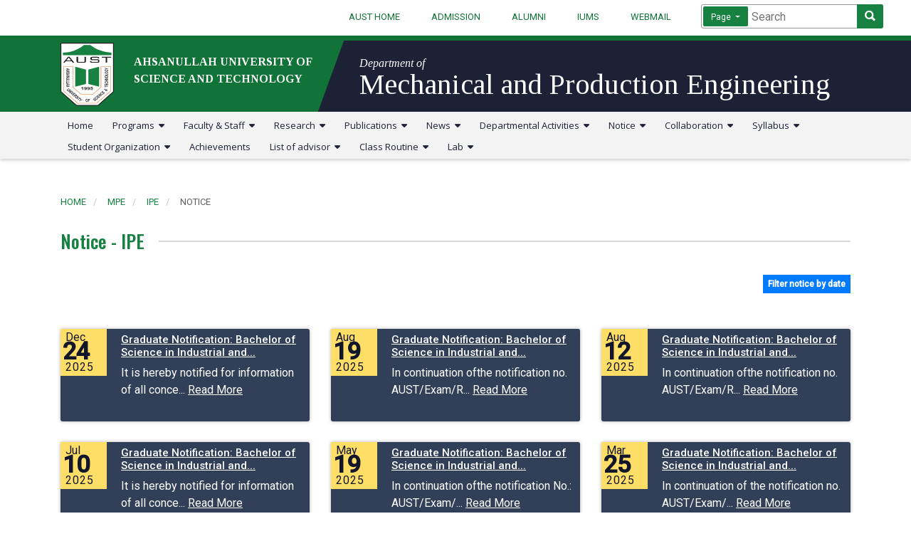

--- FILE ---
content_type: text/html; charset=UTF-8
request_url: https://aust.edu/mpe/ipe/notice
body_size: 76056
content:
<!DOCTYPE html>
<html lang="en" dir="ltr">

<head>
    <meta charset="utf-8">
    <meta name="viewport" content="width=device-width, initial-scale=1">

    <!-- CSRF Token -->
    <meta name="csrf-token" content="XmvwezpIcR8uHmU9lVIiQMmvctoQ7BHwxSMfraIk">
    <link rel="shortcut icon" href="https://aust.edu/images/aust_logo.svg">
    <title>Department of Mechanical and Production Engineering, AUST</title>

    <!-- Fonts -->
    <link rel="dns-prefetch" href="//fonts.gstatic.com">
    <link rel="stylesheet" href="https://aust.edu/fontawesome/v4/font-awesome.min.css">
    <link rel="stylesheet" href="https://aust.edu/fontawesome/css/all.css">

    <link rel="preconnect" href="https://fonts.gstatic.com">
    <link
        href="https://fonts.googleapis.com/css2?family=Montserrat:ital,wght@0,400;0,500;0,600;0,700;0,800;1,400;1,500;1,600;1,700;1,800&display=swap"
        rel="stylesheet">
    <link href="https://fonts.googleapis.com/css2?family=Source+Serif+Pro:wght@700&display=swap" rel="stylesheet">
    <link href="https://fonts.googleapis.com/css2?family=Oswald:wght@200;300;400;500;600;700&display=swap"
          rel="stylesheet">
    <link
        href="https://fonts.googleapis.com/css2?family=Open+Sans:ital,wght@0,300;0,400;0,600;0,700;0,800;1,300;1,400;1,600;1,700;1,800&display=swap"
        rel="stylesheet">
    <link href="https://fonts.googleapis.com/css2?family=Tinos:ital,wght@0,400;0,700;1,400;1,700&display=swap"
          rel="stylesheet">
    

    
    

    
    

    
    

    <!-- Styles -->
    <link href="https://aust.edu/css/app.css" rel="stylesheet">
    <link href="https://aust.edu/css/mpe_styles.css" rel="stylesheet">
    <link href="https://aust.edu/css/styles1_responsive.css" rel="stylesheet">
    <link href="https://aust.edu/css/mpe_styles_responsive.css" rel="stylesheet">
    <link href="https://aust.edu/css/custom_scss.css" rel="stylesheet">
    <link href="https://aust.edu/css/mobile_menu.css" rel="stylesheet">
    <link href="https://cdnjs.cloudflare.com/ajax/libs/normalize/5.0.0/normalize.min.css" rel="stylesheet"
          type="text/css">

    
    <link rel="stylesheet" href="https://maxcdn.bootstrapcdn.com/bootstrap/4.0.0/css/bootstrap.min.css"
          integrity="sha384-Gn5384xqQ1aoWXA+058RXPxPg6fy4IWvTNh0E263XmFcJlSAwiGgFAW/dAiS6JXm" crossorigin="anonymous">
    <script src="https://code.jquery.com/jquery-3.2.1.slim.min.js"
            integrity="sha384-KJ3o2DKtIkvYIK3UENzmM7KCkRr/rE9/Qpg6aAZGJwFDMVNA/GpGFF93hXpG5KkN" crossorigin="anonymous">
    </script>
    <script src="https://cdnjs.cloudflare.com/ajax/libs/popper.js/1.12.9/umd/popper.min.js"
            integrity="sha384-ApNbgh9B+Y1QKtv3Rn7W3mgPxhU9K/ScQsAP7hUibX39j7fakFPskvXusvfa0b4Q" crossorigin="anonymous">
    </script>
    <script src="https://maxcdn.bootstrapcdn.com/bootstrap/4.0.0/js/bootstrap.min.js"
            integrity="sha384-JZR6Spejh4U02d8jOt6vLEHfe/JQGiRRSQQxSfFWpi1MquVdAyjUar5+76PVCmYl" crossorigin="anonymous">
    </script>

    
    <!-- CSS -->
    
    
    
    
    <!-- JS -->
    
    

    
    <link rel="stylesheet" href="https://aust.edu/ionicons-2.0.1/css/ionicons.min.css">

    
    <link href="https://aust.edu/WOW-master/css/libs/animate.css" rel="stylesheet">
    

    
    


<link href="https://cdn.syncfusion.com/ej2/material.css" rel="stylesheet">
<link href="//cdn.syncfusion.com/ej2/ej2-dropdowns/styles/material.css" rel="stylesheet" type="text/css"/>




<script src="https://cdn.syncfusion.com/ej2/dist/ej2.min.js"></script>
<script src="//cdn.syncfusion.com/ej2/ej2-base/dist/global/ej2-base.min.js" type="text/javascript"></script>
<script src="//cdn.syncfusion.com/ej2/ej2-data/dist/global/ej2-data.min.js" type="text/javascript"></script>
<script src="//cdn.syncfusion.com/ej2/ej2-inputs/dist/global/ej2-inputs.min.js" type="text/javascript"></script>
<script src="//cdn.syncfusion.com/ej2/ej2-buttons/dist/global/ej2-buttons.min.js" type="text/javascript"></script>
<script src="//cdn.syncfusion.com/ej2/ej2-lists/dist/global/ej2-lists.min.js" type="text/javascript"></script>
<script src="//cdn.syncfusion.com/ej2/ej2-popups/dist/global/ej2-popups.min.js" type="text/javascript"></script>
<script src="//cdn.syncfusion.com/ej2/ej2-dropdowns/dist/global/ej2-dropdowns.min.js" type="text/javascript"></script>
<script type="text/javascript">
// Datepicker
$(document).ready(function(){
  var datepicker = new ej.calendars.DatePicker({ width: "255px" });
  datepicker.appendTo('#datepicker');
});
$(document).ready(function(){
  var datepicker = new ej.calendars.DatePicker({ width: "255px" });
  datepicker.appendTo('#datepicker1');
});
// END - Datepicker
</script>

    
      <meta name = "title" content = "IPE Notice, Department of Mechanical and Production Engineering" />
  <meta name = "keywords" content = "IPE, Notice, Mechanical, Production, Engineering, MPE, AUST" />
  <meta name = "description" content = "" />
  <meta property="og:title" content="IPE Notice, Department of Mechanical and Production Engineering" />
  <meta property="og:description" content="" />
  <meta property="og:url" content="https://aust.edu/mpe/ipe/notice" />
  <meta property="og:image" content="https://aust.edu/images/aust_logo.jpeg" />


    <!-- Global site tag (gtag.js) - Google Analytics -->
    <script async src="https://www.googletagmanager.com/gtag/js?id=G-X3EDE5VZJY"></script>
    <script>
        window.dataLayer = window.dataLayer || [];

        function gtag() {
            dataLayer.push(arguments);
        }
        gtag('js', new Date());

        gtag('config', 'G-X3EDE5VZJY');

    </script>
    <!-- END - Global site tag (gtag.js) - Google Analytics -->


</head>

<body id="main">










<div class="mobile_menu_wrapper mobile_only">
    <div class="container">
        <div class="row">
            <div class="col-8">
                <div class="mobile_fixed_menu">
                    <a href="//aust.edu/mpe">
                        <img class="mobile_fixed_menu_logo"
                             src="/storage/files/5KRO2PiuTJn7wIlcQx6mgOz719SmZXEiELTieiyu.svg" alt="AUST Logo">
                    </a>
                </div>
            </div>
            <div class="col-4">
                <div class="mobile_only mobile_menu_hamburger" data-toggle="modal" data-target="#exampleModalLong">
                    <p>MENU</p>
                    <span style="font-size:30px;cursor:pointer" onclick="openNav()">&#9776;</span>
                </div>
            </div>
        </div>
    </div>
</div>


<div id="mySidenav" class="sidenav mobile_only">
    <a href="javascript:void(0)" class="closebtn" onclick="closeNav()">&times;</a>
    <div class="mobile_menu_logo">
        <a href="//aust.edu/mpe">
            <img class="aust_logo" src="/storage/files/5KRO2PiuTJn7wIlcQx6mgOz719SmZXEiELTieiyu.svg"
                 alt="AUST Logo">
        </a>
    </div>
    <p></p>
    
    <form id="search_form_mobile" class="search_bar_mobile small_m" method="post"
          action="https://aust.edu/mpe/search_mpe">
        <input type="hidden" name="_token" value="XmvwezpIcR8uHmU9lVIiQMmvctoQ7BHwxSMfraIk">        <div class="search_dropdown_mobile" style="width: 16px;">
            <span class="mobile_menu_span">Page</span>
            <ul class="mobile_menu_ul">
                <li class="mobile_menu_li selected_m">Page</li>
                <li class="mobile_menu_li">News</li>
                <li class="mobile_menu_li">Events</li>
                <li class="mobile_menu_li">Notice</li>
            </ul>
        </div>

        <input type="text" class="search_type" name="search_type" value="">
        <input name="key" class="mobile_search_input" type="text" placeholder="Search" />

        <button class="mobile_search_button" type="submit" value="Search">Search</button>
    </form>
    
    <div class="menu-container">
        <div class="crbnMenu">
            <ul class="menu">
                <li>
                    <a class="nav-link" href="/mpe"><span>Home</span></a>
                </li>
                <li>
                    <a class="nav-link" href="javascript:void(0)"><span>Programs</span> <span class="menu-toggle"><i
                                class="fa fa-angle-down" aria-hidden="true"></i></span></a>
                    <ul>
                        <li><a href="/mpe/program/ipe">IPE</a></li>
                        <li><a href="/mpe/program/me">ME</a></li>
                    </ul>
                </li>
                <li>
                    <a class="nav-link" href="javascript:void(0)"><span>Faculty & Staff</span> <span class="menu-toggle"><i
                                class="fa fa-angle-down" aria-hidden="true"></i></span></a>
                    <ul>
                        <li><a href="/mpe/head_of_the_department">Department Head</a></li>
                        <li><a href="/mpe/faculty_members_ipe">Faculty Members (IPE)</a></li>
                        <li><a href="/mpe/faculty_members_me">Faculty Members (ME)</a></li>
                        <li><a href="/mpe/adjunct_faculty_members_ipe">Adjunct Faculty (IPE)</a></li>
                        <li><a href="/mpe/adjunct_faculty_members_me">Adjunct Faculty (ME)</a></li>
                        <li><a href="/mpe/on_study_leave_faculty_members_ipe">On Study Leave (IPE)</a></li>
                        <li><a href="/mpe/on_study_leave_faculty_members_me">On Study Leave (ME)</a></li>
                        <li><a href="/mpe/extraordinary_leave_faculty_members_ipe">Extraordinary Leave (IPE)</a></li>
                        <li><a href="/mpe/extraordinary_leave_faculty_members_me">Extraordinary Leave (ME)</a></li>
                        <li><a href="/mpe/staff">Staff</a></li>
                        <li><a href="/mpe/open_positions">Open Positions</a></li>
                    </ul>
                </li>
                <li>
                    <a class="nav-link" href="javascript:void(0)"><span>Research</span> <span class="menu-toggle"><i
                                class="fa fa-angle-down" aria-hidden="true"></i></span></a>
                    <ul>
                        <li><a href="/mpe/research">MPE</a></li>
                        <li><a href="/mpe/ipe/research">IPE</a></li>
                        <li><a href="/mpe/me/research">ME</a></li>
                    </ul>
                </li>
                <li>
                    <a class="nav-link" href="javascript:void(0)"><span>Publications</span> <span class="menu-toggle"><i
                                class="fa fa-angle-down" aria-hidden="true"></i></span></a>
                    <ul>
                        <li><a href="/mpe/publications">MPE</a></li>
                        <li><a href="/mpe/ipe/publications">IPE</a></li>
                        <li><a href="/mpe/me/publications">ME</a></li>
                    </ul>
                </li>
                <li>
                    <a class="nav-link" href="javascript:void(0)"><span>News</span> <span class="menu-toggle"><i
                                class="fa fa-angle-down" aria-hidden="true"></i></span></a>
                    <ul>
                        <li><a href="/mpe/ipe/news">MPE</a></li>
                        <li><a href="/mpe/ipe/news">IPE</a></li>
                        <li><a href="/mpe/me/news">ME</a></li>
                    </ul>
                </li>
                <li>
                    <a class="nav-link" href="javascript:void(0)"><span>Deparmental Activities</span> <span class="menu-toggle"><i
                                class="fa fa-angle-down" aria-hidden="true"></i></span></a>
                    <ul>
                        <li><a href="/mpe/departmental_activities">MPE</a></li>
                        <li><a href="/mpe/ipe/departmental_activities">IPE</a></li>
                        <li><a href="/mpe/me/departmental_activities">ME</a></li>
                    </ul>
                </li>
                <li>
                    <a class="nav-link" href="javascript:void(0)"><span>Notice</span> <span class="menu-toggle"><i
                                class="fa fa-angle-down" aria-hidden="true"></i></span></a>
                    <ul>
                        <li><a href="/mpe/ipe/notice">MPE</a></li>
                        <li><a href="/mpe/ipe/notice">IPE</a></li>
                        <li><a href="/mpe/me/notice">ME</a></li>
                    </ul>
                </li>
                <li>
                    <a class="nav-link" href="javascript:void(0)"><span>Collaboration</span> <span class="menu-toggle"><i
                                class="fa fa-angle-down" aria-hidden="true"></i></span></a>
                    <ul>
                        <li><a href="/mpe/collaboration/industrial_advisory_panel_ipe">Industrial Advisory Panel (IPE)</a></li>
                        <li><a href="/mpe/collaboration/industrial_advisory_panel_me">Industrial Advisory Panel (ME)</a></li>
                        <li><a href="/mpe/collaboration/projects">Projects</a></li>

                    </ul>
                </li>
                <li>
                    <a class="nav-link" href="javascript:void(0)"><span>Student Organization</span> <span class="menu-toggle"><i
                                class="fa fa-angle-down" aria-hidden="true"></i></span></a>
                    <ul>
                        <li><a href="/mpe/student_organization">MPE</a></li>
                        <li><a href="/mpe/ipe/student_organization">IPE</a></li>
                        <li><a href="/mpe/me/student_organization">ME</a></li>

                    </ul>
                </li>
                <li><a class="nav-link" href="/mpe/achievements">Achievements</a></li>
                <li>
                    <a class="nav-link" href="javascript:void(0)"><span>List of advisor</span> <span class="menu-toggle"><i
                                class="fa fa-angle-down" aria-hidden="true"></i></span></a>
                    <ul>
                        <li><a href="/mpe/ipe/list_of_advisor">IPE</a></li>
                        <li><a href="/mpe/me/list_of_advisor">ME</a></li>
                    </ul>
                </li>
                <li>
                    <a class="nav-link" href="javascript:void(0)"><span>Syllabus</span> <span class="menu-toggle"><i
                                class="fa fa-angle-down" aria-hidden="true"></i></span></a>
                    <ul>
                        <li><a href="/mpe/syllabus/ipe">IPE</a></li>
                        <li><a href="/mpe/syllabus/me">ME</a></li>
                    </ul>
                </li>
                <li>
                    <a class="nav-link" href="javascript:void(0)"><span>Class Routine</span> <span class="menu-toggle"><i
                                class="fa fa-angle-down" aria-hidden="true"></i></span></a>
                    <ul>
                        <li><a href="/mpe/ipe/class_routine_for_students">IPE (For students)</a></li>

                        <li><a href="/mpe/me/class_routine_for_students">ME (For students)</a></li>

                    </ul>
                </li>
                <li>
                    <a class="nav-link" href="javascript:void(0)"><span>Lab</span> <span class="menu-toggle"><i
                                class="fa fa-angle-down" aria-hidden="true"></i></span></a>
                    <ul>
                        <li><a href="/mpe/lab_info">Lab Info</a></li>
                        
                        <li><a href="/mpe/ipe_lab_manual">Lab Manual (IPE)</a></li>
                        <li><a href="/mpe/me_lab_manual">Lab Manual (ME)</a></li>
                        <li><a href="/mpe/ipe/lab_safety_guides">Lab Safety Guides (IPE)</a></li>
                        <li><a href="/mpe/me/lab_safety_guides">Lab Safety Guides (ME)</a></li>
                    </ul>
                </li>
                <li>
                    <a class="nav-link" href="https://aust.edu/"><span>AUST Home</span></a>
                </li>
                <li>
                    <a class="nav-link" href="//admission.aust.edu/#applyonline" target="_blank"><span>Admission</span></a>
                </li>
                <li>
                    <a class="nav-link" href="https://iums.aust.edu/" target="_blank"><span>IUMS</span></a>
                </li>
                <li>
                    <a class="nav-link" href="https://mail.google.com/a/aust.edu"
                       target="_blank"><span>Webmail</span></a>
                </li>
                <li>
                    <a class="nav-link" href="/alumni"><span>Alumni</span></a>
                </li>

            </ul>
        </div>
    </div>
</div>




<div class="desktop_only">

    
    <div class="header_top">
        <div class="container">
            <div class="row">
                <div class="col-md-4 header_top_left">
                    
                </div>
                <div class="col-md-3">
                    <div class="header_top_links">
                        <a href="//aust.edu">AUST HOME</a>
                        <a href="//admission.aust.edu/#applyonline" target="_blank">ADMISSION</a>
                        <a href="//aust.edu/alumni">ALUMNI</a>
                        <a href="https://iums.aust.edu/" target="_blank">IUMS</a>
                        <a href="https://mail.google.com/a/aust.edu" target="_blank">WEBMAIL</a>
                    </div>
                </div>
                <div class="col-md-5">
                    <form id="search_form" class="expanding-search-form desktop_only" method="post"
                          action="https://aust.edu/mpe/search_mpe">
                        <input type="hidden" name="_token" value="XmvwezpIcR8uHmU9lVIiQMmvctoQ7BHwxSMfraIk">                        <div class="search-dropdown">
                            <button class="button dropdown-toggle" type="button">
                                <span class="toggle-active">Page</span>
                                
                            </button>
                            <ul class="dropdown-menu">
                                <li><a class="menu-active" href="#">Page</a></li>
                                <li><a href="#">News</a></li>
                                <li><a href="#">Activities</a></li>
                                <li><a href="#">Notice</a></li>
                            </ul>
                        </div>
                        <input type="text" class="search_type" name="search_type" value="">
                        <input name="key" class="search-input" id="global-search" type="search"
                               placeholder="Search">
                        <label class="search-label" for="global-search">
                            <span class="sr-only">Global Search</span>
                        </label>
                        <button class="button search-button" type="button">
                                <span class="icon ion-search">
                                    <span class="sr-only">Search</span>
                                </span>
                        </button>
                    </form>
                </div>
            </div>
        </div>
    </div>
    





    

    <div class="cse_navigation_wrapper">

        <div class="container">
            <div class="" style="display:inline-flex;">
                <div class="cse_navigation">
                    <a href="//aust.edu/mpe/">
                        <img class="logo_aust_dept" src="/images/aust_logo.svg" alt="aust logo">
                    </a>
                </div>
                <div class="logo_text">
                    AHSANULLAH UNIVERSITY OF SCIENCE AND TECHNOLOGY
                </div>
            </div>

        </div>

        <div class="container">
            <div class="row">
                <div class="col-md-4">

                </div>
                <div class="col-md-8" style="display:inline-flex;">
                    <div class="dept_name_left">

                    </div>
                    <div class="dept_name_wrapper">
                        <p style="margin-bottom:0px;"><em>Department of</em></p>
                        <h1>Mechanical and Production Engineering</h1>
                    </div>
                </div>
            </div>
        </div>
        <div class="dept_name_wrapper_after">

        </div>
    </div>

    





    
    <div class="header_bottom_wrapper">
        <div class="container">
            <div class="row">
                <div class="col-md-12 header_bottom">


                    <ul>
                        <li><a href="/mpe">Home</a></li>
                        
                        <li class="header_bottom_dropdown">
                            <a href="javascript:void(0)" class="dropbtn">Programs &nbsp;<i class="fa fa-caret-down"
                                                                                           aria-hidden="true"></i></a>
                            <div class="header_bottom_dropdown_content">
                                <a href="/mpe/program/ipe">IPE</a>
                                <a href="/mpe/program/me">ME</a>
                            </div>
                        </li>
                        <li class="header_bottom_dropdown">
                            <a href="javascript:void(0)" class="dropbtn">Faculty & Staff &nbsp;<i
                                    class="fa fa-caret-down" aria-hidden="true"></i></a>
                            <div class="header_bottom_dropdown_content">
                                <a href="/mpe/head_of_the_department">Department Head</a>
                                <a href="/mpe/faculty_members_ipe">Faculty Members (IPE)</a>
                                <a href="/mpe/faculty_members_me">Faculty Members (ME)</a>
                                <a href="/mpe/adjunct_faculty_members_ipe">Adjunct Faculty (IPE)</a>
                                <a href="/mpe/adjunct_faculty_members_me">Adjunct Faculty (ME)</a>
                                <a href="/mpe/on_study_leave_faculty_members_ipe">On Study Leave (IPE)</a>
                                <a href="/mpe/on_study_leave_faculty_members_me">On Study Leave (ME)</a>
                                <a href="/mpe/extraordinary_leave_faculty_members_ipe">Extraordinary Leave (IPE)</a>
                                <a href="/mpe/extraordinary_leave_faculty_members_me">Extraordinary Leave (ME)</a>
                                <a href="/mpe/staff">Staff</a>
                                <a href="/mpe/open_positions">Open Positions</a>
                            </div>
                        </li>
                        <li class="header_bottom_dropdown">
                            <a href="/mpe/research" class="dropbtn">Research &nbsp;<i
                                    class="fa fa-caret-down" aria-hidden="true"></i></a>
                            <div class="header_bottom_dropdown_content">
                                <a href="/mpe/ipe/research">IPE</a>
                                <a href="/mpe/me/research">ME</a>
                            </div>
                        </li>
                        
                        <li class="header_bottom_dropdown">
                            <a href="/mpe/publications" class="dropbtn">Publications &nbsp;<i
                                    class="fa fa-caret-down" aria-hidden="true"></i></a>
                            <div class="header_bottom_dropdown_content">
                                <a href="/mpe/ipe/publications">IPE</a>
                                <a href="/mpe/me/publications">ME</a>
                            </div>
                        </li>
                        <li class="header_bottom_dropdown">
                            <a href="/mpe/news" class="dropbtn">News &nbsp;<i
                                    class="fa fa-caret-down" aria-hidden="true"></i></a>
                            <div class="header_bottom_dropdown_content">
                                <a href="/mpe/ipe/news">IPE</a>
                                <a href="/mpe/me/news">ME</a>
                            </div>
                        </li>
                        <li class="header_bottom_dropdown">
                            <a href="/mpe/departmental_activities" class="dropbtn">Departmental Activities &nbsp;<i
                                    class="fa fa-caret-down" aria-hidden="true"></i></a>
                            <div class="header_bottom_dropdown_content">
                                <a href="/mpe/ipe/departmental_activities">IPE</a>
                                <a href="/mpe/me/departmental_activities">ME</a>
                            </div>
                        </li>
                        <li class="header_bottom_dropdown">
                            <a href="/mpe/notice" class="dropbtn">Notice &nbsp;<i
                                    class="fa fa-caret-down" aria-hidden="true"></i></a>
                            <div class="header_bottom_dropdown_content">
                                <a href="/mpe/ipe/notice">IPE</a>
                                <a href="/mpe/me/notice">ME</a>
                            </div>
                        </li>
                        <li class="header_bottom_dropdown">
                            <a href="javascript:void(0)" class="dropbtn">Collaboration &nbsp;<i class="fa fa-caret-down"
                                                                                                aria-hidden="true"></i></a>
                            <div class="header_bottom_dropdown_content">
                                <a href="/mpe/collaboration/industrial_advisory_panel_ipe">Industrial Advisory Panel (IPE)</a>
                                <a href="/mpe/collaboration/industrial_advisory_panel_me">Industrial Advisory Panel (ME)</a>
                                <a href="/mpe/collaboration/projects">Projects</a>
                            </div>
                        </li>
                        <li class="header_bottom_dropdown">
                            <a href="javascript:void(0)" class="dropbtn">Syllabus &nbsp;<i class="fa fa-caret-down"
                                                                                           aria-hidden="true"></i></a>
                            <div class="header_bottom_dropdown_content">
                                <a href="/mpe/syllabus/ipe">IPE</a>
                                <a href="/mpe/syllabus/me">ME</a>
                            </div>
                        </li>
                        <li class="header_bottom_dropdown">
                            <a href="/mpe/student_organization" class="dropbtn">Student Organization &nbsp;<i
                                    class="fa fa-caret-down" aria-hidden="true"></i></a>
                            <div class="header_bottom_dropdown_content">
                                <a href="/mpe/ipe/student_organization">IPE</a>
                                <a href="/mpe/me/student_organization">ME</a>
                            </div>
                        </li>
                        <li><a href="/mpe/achievements">Achievements</a></li>
                        <li class="header_bottom_dropdown">
                            <a href="javascript:void(0)" class="dropbtn">List of advisor &nbsp;<i
                                    class="fa fa-caret-down" aria-hidden="true"></i></a>
                            <div class="header_bottom_dropdown_content">
                                <a href="/mpe/ipe/list_of_advisor">IPE</a>
                                <a href="/mpe/me/list_of_advisor">ME</a>
                            </div>
                        </li>
                        <li class="header_bottom_dropdown">
                            <a href="javascript:void(0)" class="dropbtn">Class Routine &nbsp;<i
                                    class="fa fa-caret-down" aria-hidden="true"></i></a>
                            <div class="header_bottom_dropdown_content">
                                <a href="/mpe/ipe/class_routine_for_students">IPE (For students)</a>

                                <a href="/mpe/me/class_routine_for_students">ME (For students)</a>

                            </div>
                        </li>
                        <li class="header_bottom_dropdown">
                            <a href="javascript:void(0)" class="dropbtn">Lab &nbsp;<i class="fa fa-caret-down"
                                                                                      aria-hidden="true"></i></a>
                            <div class="header_bottom_dropdown_content">
                                <a href="/mpe/lab_info">Lab info</a>
                                
                                <a href="/mpe/ipe_lab_manual">Lab Manual (IPE)</a>
                                <a href="/mpe/me_lab_manual">Lab Manual (ME)</a>
                                <a href="/mpe/ipe/lab_safety_guides">Lab Safety Guides (IPE)</a>
                                <a href="/mpe/me/lab_safety_guides">Lab Safety Guides (ME)</a>
                            </div>
                        </li>
                    </ul>
                </div>
            </div>
        </div>
    </div>
    

    


    

    
    
    
    
    
    
    
    
    
    
    
    
    
    
    
    

    

</div>








<div class="container">
  <div class="row">
    
    <div class="col-md-12">
      <br>
      <br>
      
      <div class="breadcrumb_wrapper">
        <div class="container">
          <div class="breadcrumb_content">
            <div id="breadcrumb">
                <ul id="crumbs">
                  <li><a href="https://aust.edu/mpe">Home</a></li>
                </ul>
            </div>
          </div>
        </div>
      </div>
      <br>
      <h3 class="line-right">Notice - IPE</h3>
      <br>
      



      
      <div class="filterbutton">
        <span id="filter_news_events_notice" class="badge badge-primary">Filter notice by date</span>
      </div>
      <form id="filter_form" class="al_reg" method="post" action="https://aust.edu/mpe/ipe/notice/search_ipe_notice_by_date">
        <input type="hidden" name="_token" value="XmvwezpIcR8uHmU9lVIiQMmvctoQ7BHwxSMfraIk">        <div class="row">
          <div class="col-md-4">
            <div class="form-group">
              
              <input name="from_date" id="datepicker" type="text" placeholder="From date" required>
            </div>
          </div>
          <div class="col-md-4">
            <div class="form-group">
              
              <input name="to_date" id="datepicker1" type="text" placeholder="To date" required>
            </div>
          </div>
          <div class="col-md-4 news_events_notice_filter_button">
            <button type="submit" class="btn btn-success" style="width:100%;">Filter</button>
          </div>
        </div>
      </form>
      




      <div class="swiper-wrapper">
        <div class="row">
                  <div class="col-md-4 single_notice_wrapper" style="margin-bottom:60px;">

          <div class="swiper-slide">
              <div class="swiper-card notice_swiper">
                <div class="card-img" style="display:none;">
                </div>
                <div class="card-info notice_slider_container">
                    <div class="row">
                      <div class="col-3">
                        <div class="notice_date">
                          <p class="month">Dec</p>
                          <p class="day">24</p>
                          <p class="year">2025</p>
                        </div>
                      </div>
                      <div class="col-9 notice_text">
                        <a href="https://aust.edu/mpe/ipe/notice/3100">
                        <h6 class="news_title_homepage">Graduate Notification: Bachelor of Science in Industrial and...</h6>
                        </a>
                        <p class="news_excerpt">It is hereby notified for information of all conce... <a href="https://aust.edu/mpe/notice/3100">Read More</a></p>
                      </div>
                    </div>
                </div>
              </div>
          </div>

        </div>
                  <div class="col-md-4 single_notice_wrapper" style="margin-bottom:60px;">

          <div class="swiper-slide">
              <div class="swiper-card notice_swiper">
                <div class="card-img" style="display:none;">
                </div>
                <div class="card-info notice_slider_container">
                    <div class="row">
                      <div class="col-3">
                        <div class="notice_date">
                          <p class="month">Aug</p>
                          <p class="day">19</p>
                          <p class="year">2025</p>
                        </div>
                      </div>
                      <div class="col-9 notice_text">
                        <a href="https://aust.edu/mpe/ipe/notice/2960">
                        <h6 class="news_title_homepage">Graduate Notification: Bachelor of Science in Industrial and...</h6>
                        </a>
                        <p class="news_excerpt">In continuation ofthe notification no. AUST/Exam/R... <a href="https://aust.edu/mpe/notice/2960">Read More</a></p>
                      </div>
                    </div>
                </div>
              </div>
          </div>

        </div>
                  <div class="col-md-4 single_notice_wrapper" style="margin-bottom:60px;">

          <div class="swiper-slide">
              <div class="swiper-card notice_swiper">
                <div class="card-img" style="display:none;">
                </div>
                <div class="card-info notice_slider_container">
                    <div class="row">
                      <div class="col-3">
                        <div class="notice_date">
                          <p class="month">Aug</p>
                          <p class="day">12</p>
                          <p class="year">2025</p>
                        </div>
                      </div>
                      <div class="col-9 notice_text">
                        <a href="https://aust.edu/mpe/ipe/notice/2952">
                        <h6 class="news_title_homepage">Graduate Notification: Bachelor of Science in Industrial and...</h6>
                        </a>
                        <p class="news_excerpt">In continuation ofthe notification no. AUST/Exam/R... <a href="https://aust.edu/mpe/notice/2952">Read More</a></p>
                      </div>
                    </div>
                </div>
              </div>
          </div>

        </div>
                  <div class="col-md-4 single_notice_wrapper" style="margin-bottom:60px;">

          <div class="swiper-slide">
              <div class="swiper-card notice_swiper">
                <div class="card-img" style="display:none;">
                </div>
                <div class="card-info notice_slider_container">
                    <div class="row">
                      <div class="col-3">
                        <div class="notice_date">
                          <p class="month">Jul</p>
                          <p class="day">10</p>
                          <p class="year">2025</p>
                        </div>
                      </div>
                      <div class="col-9 notice_text">
                        <a href="https://aust.edu/mpe/ipe/notice/2909">
                        <h6 class="news_title_homepage">Graduate Notification: Bachelor of Science in Industrial and...</h6>
                        </a>
                        <p class="news_excerpt">It is hereby notified for information of all conce... <a href="https://aust.edu/mpe/notice/2909">Read More</a></p>
                      </div>
                    </div>
                </div>
              </div>
          </div>

        </div>
                  <div class="col-md-4 single_notice_wrapper" style="margin-bottom:60px;">

          <div class="swiper-slide">
              <div class="swiper-card notice_swiper">
                <div class="card-img" style="display:none;">
                </div>
                <div class="card-info notice_slider_container">
                    <div class="row">
                      <div class="col-3">
                        <div class="notice_date">
                          <p class="month">May</p>
                          <p class="day">19</p>
                          <p class="year">2025</p>
                        </div>
                      </div>
                      <div class="col-9 notice_text">
                        <a href="https://aust.edu/mpe/ipe/notice/2853">
                        <h6 class="news_title_homepage">Graduate Notification: Bachelor of Science in Industrial and...</h6>
                        </a>
                        <p class="news_excerpt">In continuation ofthe notification No.: AUST/Exam/... <a href="https://aust.edu/mpe/notice/2853">Read More</a></p>
                      </div>
                    </div>
                </div>
              </div>
          </div>

        </div>
                  <div class="col-md-4 single_notice_wrapper" style="margin-bottom:60px;">

          <div class="swiper-slide">
              <div class="swiper-card notice_swiper">
                <div class="card-img" style="display:none;">
                </div>
                <div class="card-info notice_slider_container">
                    <div class="row">
                      <div class="col-3">
                        <div class="notice_date">
                          <p class="month">Mar</p>
                          <p class="day">25</p>
                          <p class="year">2025</p>
                        </div>
                      </div>
                      <div class="col-9 notice_text">
                        <a href="https://aust.edu/mpe/ipe/notice/2806">
                        <h6 class="news_title_homepage">Graduate Notification: Bachelor of Science in Industrial and...</h6>
                        </a>
                        <p class="news_excerpt">In continuation of the notification no. AUST/Exam/... <a href="https://aust.edu/mpe/notice/2806">Read More</a></p>
                      </div>
                    </div>
                </div>
              </div>
          </div>

        </div>
                  <div class="col-md-4 single_notice_wrapper" style="margin-bottom:60px;">

          <div class="swiper-slide">
              <div class="swiper-card notice_swiper">
                <div class="card-img" style="display:none;">
                </div>
                <div class="card-info notice_slider_container">
                    <div class="row">
                      <div class="col-3">
                        <div class="notice_date">
                          <p class="month">Feb</p>
                          <p class="day">11</p>
                          <p class="year">2025</p>
                        </div>
                      </div>
                      <div class="col-9 notice_text">
                        <a href="https://aust.edu/mpe/ipe/notice/2740">
                        <h6 class="news_title_homepage">Graduate Notification: Bachelor of Science in Industrial and...</h6>
                        </a>
                        <p class="news_excerpt">In continuation of the notification no. AUST/Exam/... <a href="https://aust.edu/mpe/notice/2740">Read More</a></p>
                      </div>
                    </div>
                </div>
              </div>
          </div>

        </div>
                  <div class="col-md-4 single_notice_wrapper" style="margin-bottom:60px;">

          <div class="swiper-slide">
              <div class="swiper-card notice_swiper">
                <div class="card-img" style="display:none;">
                </div>
                <div class="card-info notice_slider_container">
                    <div class="row">
                      <div class="col-3">
                        <div class="notice_date">
                          <p class="month">Jan</p>
                          <p class="day">09</p>
                          <p class="year">2025</p>
                        </div>
                      </div>
                      <div class="col-9 notice_text">
                        <a href="https://aust.edu/mpe/ipe/notice/2695">
                        <h6 class="news_title_homepage">Graduate Notification: Bachelor of Science in Industrial and...</h6>
                        </a>
                        <p class="news_excerpt">It is hereby notified for information of all conce... <a href="https://aust.edu/mpe/notice/2695">Read More</a></p>
                      </div>
                    </div>
                </div>
              </div>
          </div>

        </div>
                  <div class="col-md-4 single_notice_wrapper" style="margin-bottom:60px;">

          <div class="swiper-slide">
              <div class="swiper-card notice_swiper">
                <div class="card-img" style="display:none;">
                </div>
                <div class="card-info notice_slider_container">
                    <div class="row">
                      <div class="col-3">
                        <div class="notice_date">
                          <p class="month">Aug</p>
                          <p class="day">06</p>
                          <p class="year">2024</p>
                        </div>
                      </div>
                      <div class="col-9 notice_text">
                        <a href="https://aust.edu/mpe/ipe/notice/2440">
                        <h6 class="news_title_homepage">Graduate Notification: Bachelor of Science in Industrial and...</h6>
                        </a>
                        <p class="news_excerpt">In continuation of the notification no. AUST/Exam/... <a href="https://aust.edu/mpe/notice/2440">Read More</a></p>
                      </div>
                    </div>
                </div>
              </div>
          </div>

        </div>
                  <div class="col-md-4 single_notice_wrapper" style="margin-bottom:60px;">

          <div class="swiper-slide">
              <div class="swiper-card notice_swiper">
                <div class="card-img" style="display:none;">
                </div>
                <div class="card-info notice_slider_container">
                    <div class="row">
                      <div class="col-3">
                        <div class="notice_date">
                          <p class="month">Jun</p>
                          <p class="day">11</p>
                          <p class="year">2024</p>
                        </div>
                      </div>
                      <div class="col-9 notice_text">
                        <a href="https://aust.edu/mpe/ipe/notice/2411">
                        <h6 class="news_title_homepage">Graduate Notification: Bachelor of Science in Industrial and...</h6>
                        </a>
                        <p class="news_excerpt">In continuation ofthe notification no. AUST/Exam/R... <a href="https://aust.edu/mpe/notice/2411">Read More</a></p>
                      </div>
                    </div>
                </div>
              </div>
          </div>

        </div>
                  <div class="col-md-4 single_notice_wrapper" style="margin-bottom:60px;">

          <div class="swiper-slide">
              <div class="swiper-card notice_swiper">
                <div class="card-img" style="display:none;">
                </div>
                <div class="card-info notice_slider_container">
                    <div class="row">
                      <div class="col-3">
                        <div class="notice_date">
                          <p class="month">Jun</p>
                          <p class="day">06</p>
                          <p class="year">2024</p>
                        </div>
                      </div>
                      <div class="col-9 notice_text">
                        <a href="https://aust.edu/mpe/ipe/notice/2410">
                        <h6 class="news_title_homepage">Graduate Notification: Bachelor of Science in Industrial and...</h6>
                        </a>
                        <p class="news_excerpt">In continuation ofthe notification no. AUST/Exam/R... <a href="https://aust.edu/mpe/notice/2410">Read More</a></p>
                      </div>
                    </div>
                </div>
              </div>
          </div>

        </div>
                  <div class="col-md-4 single_notice_wrapper" style="margin-bottom:60px;">

          <div class="swiper-slide">
              <div class="swiper-card notice_swiper">
                <div class="card-img" style="display:none;">
                </div>
                <div class="card-info notice_slider_container">
                    <div class="row">
                      <div class="col-3">
                        <div class="notice_date">
                          <p class="month">May</p>
                          <p class="day">20</p>
                          <p class="year">2024</p>
                        </div>
                      </div>
                      <div class="col-9 notice_text">
                        <a href="https://aust.edu/mpe/ipe/notice/2380">
                        <h6 class="news_title_homepage">Graduate Notification: Bachelor of Science in Industrial and...</h6>
                        </a>
                        <p class="news_excerpt">In continuation ofthe notification no. AUST/Exam/R... <a href="https://aust.edu/mpe/notice/2380">Read More</a></p>
                      </div>
                    </div>
                </div>
              </div>
          </div>

        </div>
                  <div class="col-md-4 single_notice_wrapper" style="margin-bottom:60px;">

          <div class="swiper-slide">
              <div class="swiper-card notice_swiper">
                <div class="card-img" style="display:none;">
                </div>
                <div class="card-info notice_slider_container">
                    <div class="row">
                      <div class="col-3">
                        <div class="notice_date">
                          <p class="month">Apr</p>
                          <p class="day">24</p>
                          <p class="year">2024</p>
                        </div>
                      </div>
                      <div class="col-9 notice_text">
                        <a href="https://aust.edu/mpe/ipe/notice/2351">
                        <h6 class="news_title_homepage">Graduate Notification: Bachelor of Science in Industrial and...</h6>
                        </a>
                        <p class="news_excerpt">It is hereby notified for information of all conce... <a href="https://aust.edu/mpe/notice/2351">Read More</a></p>
                      </div>
                    </div>
                </div>
              </div>
          </div>

        </div>
                  <div class="col-md-4 single_notice_wrapper" style="margin-bottom:60px;">

          <div class="swiper-slide">
              <div class="swiper-card notice_swiper">
                <div class="card-img" style="display:none;">
                </div>
                <div class="card-info notice_slider_container">
                    <div class="row">
                      <div class="col-3">
                        <div class="notice_date">
                          <p class="month">Dec</p>
                          <p class="day">28</p>
                          <p class="year">2023</p>
                        </div>
                      </div>
                      <div class="col-9 notice_text">
                        <a href="https://aust.edu/mpe/ipe/notice/2169">
                        <h6 class="news_title_homepage">Graduate Notification: Bachelor of Science in Industrial and...</h6>
                        </a>
                        <p class="news_excerpt">In continuation of the notification no. AUST/Exam/... <a href="https://aust.edu/mpe/notice/2169">Read More</a></p>
                      </div>
                    </div>
                </div>
              </div>
          </div>

        </div>
                  <div class="col-md-4 single_notice_wrapper" style="margin-bottom:60px;">

          <div class="swiper-slide">
              <div class="swiper-card notice_swiper">
                <div class="card-img" style="display:none;">
                </div>
                <div class="card-info notice_slider_container">
                    <div class="row">
                      <div class="col-3">
                        <div class="notice_date">
                          <p class="month">Dec</p>
                          <p class="day">11</p>
                          <p class="year">2023</p>
                        </div>
                      </div>
                      <div class="col-9 notice_text">
                        <a href="https://aust.edu/mpe/ipe/notice/2141">
                        <h6 class="news_title_homepage">Graduate Notification: Bachelor of Science in Industrial and...</h6>
                        </a>
                        <p class="news_excerpt">In continuation of the notification no. AUST/Exam/... <a href="https://aust.edu/mpe/notice/2141">Read More</a></p>
                      </div>
                    </div>
                </div>
              </div>
          </div>

        </div>
                  <div class="col-md-4 single_notice_wrapper" style="margin-bottom:60px;">

          <div class="swiper-slide">
              <div class="swiper-card notice_swiper">
                <div class="card-img" style="display:none;">
                </div>
                <div class="card-info notice_slider_container">
                    <div class="row">
                      <div class="col-3">
                        <div class="notice_date">
                          <p class="month">Dec</p>
                          <p class="day">09</p>
                          <p class="year">2023</p>
                        </div>
                      </div>
                      <div class="col-9 notice_text">
                        <a href="https://aust.edu/mpe/ipe/notice/2134">
                        <h6 class="news_title_homepage">Graduate Notification: Bachelor of Science in Industrial and...</h6>
                        </a>
                        <p class="news_excerpt">It is for information of all concerned that, in th... <a href="https://aust.edu/mpe/notice/2134">Read More</a></p>
                      </div>
                    </div>
                </div>
              </div>
          </div>

        </div>
                  <div class="col-md-4 single_notice_wrapper" style="margin-bottom:60px;">

          <div class="swiper-slide">
              <div class="swiper-card notice_swiper">
                <div class="card-img" style="display:none;">
                </div>
                <div class="card-info notice_slider_container">
                    <div class="row">
                      <div class="col-3">
                        <div class="notice_date">
                          <p class="month">Nov</p>
                          <p class="day">29</p>
                          <p class="year">2023</p>
                        </div>
                      </div>
                      <div class="col-9 notice_text">
                        <a href="https://aust.edu/mpe/ipe/notice/2118">
                        <h6 class="news_title_homepage">Graduate Notification: Bachelor of Science in Industrial and...</h6>
                        </a>
                        <p class="news_excerpt">It is hereby notified for information of all conce... <a href="https://aust.edu/mpe/notice/2118">Read More</a></p>
                      </div>
                    </div>
                </div>
              </div>
          </div>

        </div>
                  <div class="col-md-4 single_notice_wrapper" style="margin-bottom:60px;">

          <div class="swiper-slide">
              <div class="swiper-card notice_swiper">
                <div class="card-img" style="display:none;">
                </div>
                <div class="card-info notice_slider_container">
                    <div class="row">
                      <div class="col-3">
                        <div class="notice_date">
                          <p class="month">Jun</p>
                          <p class="day">08</p>
                          <p class="year">2023</p>
                        </div>
                      </div>
                      <div class="col-9 notice_text">
                        <a href="https://aust.edu/mpe/ipe/notice/1857">
                        <h6 class="news_title_homepage">Graduate Notification: Bachelor of Science in Industrial and...</h6>
                        </a>
                        <p class="news_excerpt">In continuation of this Notification No.: AUST/Exa... <a href="https://aust.edu/mpe/notice/1857">Read More</a></p>
                      </div>
                    </div>
                </div>
              </div>
          </div>

        </div>
                  <div class="col-md-4 single_notice_wrapper" style="margin-bottom:60px;">

          <div class="swiper-slide">
              <div class="swiper-card notice_swiper">
                <div class="card-img" style="display:none;">
                </div>
                <div class="card-info notice_slider_container">
                    <div class="row">
                      <div class="col-3">
                        <div class="notice_date">
                          <p class="month">May</p>
                          <p class="day">23</p>
                          <p class="year">2023</p>
                        </div>
                      </div>
                      <div class="col-9 notice_text">
                        <a href="https://aust.edu/mpe/ipe/notice/1823">
                        <h6 class="news_title_homepage">Graduate Notification: Bachelor of Science in Industrial and...</h6>
                        </a>
                        <p class="news_excerpt">It is hereby notified for information of all conce... <a href="https://aust.edu/mpe/notice/1823">Read More</a></p>
                      </div>
                    </div>
                </div>
              </div>
          </div>

        </div>
                  <div class="col-md-4 single_notice_wrapper" style="margin-bottom:60px;">

          <div class="swiper-slide">
              <div class="swiper-card notice_swiper">
                <div class="card-img" style="display:none;">
                </div>
                <div class="card-info notice_slider_container">
                    <div class="row">
                      <div class="col-3">
                        <div class="notice_date">
                          <p class="month">Jan</p>
                          <p class="day">15</p>
                          <p class="year">2023</p>
                        </div>
                      </div>
                      <div class="col-9 notice_text">
                        <a href="https://aust.edu/mpe/ipe/notice/1604">
                        <h6 class="news_title_homepage">Graduate Notification: Bachelor of Science in Industrial and...</h6>
                        </a>
                        <p class="news_excerpt">In continuation of this Notification No.: AUST/Exa... <a href="https://aust.edu/mpe/notice/1604">Read More</a></p>
                      </div>
                    </div>
                </div>
              </div>
          </div>

        </div>
                  <div class="col-md-4 single_notice_wrapper" style="margin-bottom:60px;">

          <div class="swiper-slide">
              <div class="swiper-card notice_swiper">
                <div class="card-img" style="display:none;">
                </div>
                <div class="card-info notice_slider_container">
                    <div class="row">
                      <div class="col-3">
                        <div class="notice_date">
                          <p class="month">Dec</p>
                          <p class="day">19</p>
                          <p class="year">2022</p>
                        </div>
                      </div>
                      <div class="col-9 notice_text">
                        <a href="https://aust.edu/mpe/ipe/notice/1560">
                        <h6 class="news_title_homepage">Graduate Notification: Bachelor of Science in Industrial and...</h6>
                        </a>
                        <p class="news_excerpt">It is hereby notified for the information of all c... <a href="https://aust.edu/mpe/notice/1560">Read More</a></p>
                      </div>
                    </div>
                </div>
              </div>
          </div>

        </div>
                  <div class="col-md-4 single_notice_wrapper" style="margin-bottom:60px;">

          <div class="swiper-slide">
              <div class="swiper-card notice_swiper">
                <div class="card-img" style="display:none;">
                </div>
                <div class="card-info notice_slider_container">
                    <div class="row">
                      <div class="col-3">
                        <div class="notice_date">
                          <p class="month">Aug</p>
                          <p class="day">29</p>
                          <p class="year">2022</p>
                        </div>
                      </div>
                      <div class="col-9 notice_text">
                        <a href="https://aust.edu/mpe/ipe/notice/1365">
                        <h6 class="news_title_homepage">Graduate Notification: Bachelor of Science in Industrial and...</h6>
                        </a>
                        <p class="news_excerpt">It is hereby notified for information of all conce... <a href="https://aust.edu/mpe/notice/1365">Read More</a></p>
                      </div>
                    </div>
                </div>
              </div>
          </div>

        </div>
                  <div class="col-md-4 single_notice_wrapper" style="margin-bottom:60px;">

          <div class="swiper-slide">
              <div class="swiper-card notice_swiper">
                <div class="card-img" style="display:none;">
                </div>
                <div class="card-info notice_slider_container">
                    <div class="row">
                      <div class="col-3">
                        <div class="notice_date">
                          <p class="month">Jul</p>
                          <p class="day">25</p>
                          <p class="year">2022</p>
                        </div>
                      </div>
                      <div class="col-9 notice_text">
                        <a href="https://aust.edu/mpe/ipe/notice/1316">
                        <h6 class="news_title_homepage">Graduate Notification: Bachelor of Science in Industrial and...</h6>
                        </a>
                        <p class="news_excerpt">In continuation of this Notification No. AUST/Exam... <a href="https://aust.edu/mpe/notice/1316">Read More</a></p>
                      </div>
                    </div>
                </div>
              </div>
          </div>

        </div>
                  <div class="col-md-4 single_notice_wrapper" style="margin-bottom:60px;">

          <div class="swiper-slide">
              <div class="swiper-card notice_swiper">
                <div class="card-img" style="display:none;">
                </div>
                <div class="card-info notice_slider_container">
                    <div class="row">
                      <div class="col-3">
                        <div class="notice_date">
                          <p class="month">Mar</p>
                          <p class="day">24</p>
                          <p class="year">2022</p>
                        </div>
                      </div>
                      <div class="col-9 notice_text">
                        <a href="https://aust.edu/mpe/ipe/notice/1186">
                        <h6 class="news_title_homepage">Graduate Notification: Bachelor of Science in Industrial and...</h6>
                        </a>
                        <p class="news_excerpt">In continuation of this notification no. AUST/Exam... <a href="https://aust.edu/mpe/notice/1186">Read More</a></p>
                      </div>
                    </div>
                </div>
              </div>
          </div>

        </div>
                  <div class="col-md-4 single_notice_wrapper" style="margin-bottom:60px;">

          <div class="swiper-slide">
              <div class="swiper-card notice_swiper">
                <div class="card-img" style="display:none;">
                </div>
                <div class="card-info notice_slider_container">
                    <div class="row">
                      <div class="col-3">
                        <div class="notice_date">
                          <p class="month">Feb</p>
                          <p class="day">23</p>
                          <p class="year">2022</p>
                        </div>
                      </div>
                      <div class="col-9 notice_text">
                        <a href="https://aust.edu/mpe/ipe/notice/1146">
                        <h6 class="news_title_homepage">Graduate Notification: Bachelor of Science in Industrial and...</h6>
                        </a>
                        <p class="news_excerpt">It is hereby notified for information of all conce... <a href="https://aust.edu/mpe/notice/1146">Read More</a></p>
                      </div>
                    </div>
                </div>
              </div>
          </div>

        </div>
                  <div class="col-md-4 single_notice_wrapper" style="margin-bottom:60px;">

          <div class="swiper-slide">
              <div class="swiper-card notice_swiper">
                <div class="card-img" style="display:none;">
                </div>
                <div class="card-info notice_slider_container">
                    <div class="row">
                      <div class="col-3">
                        <div class="notice_date">
                          <p class="month">Jan</p>
                          <p class="day">02</p>
                          <p class="year">2022</p>
                        </div>
                      </div>
                      <div class="col-9 notice_text">
                        <a href="https://aust.edu/mpe/ipe/notice/1045">
                        <h6 class="news_title_homepage">Graduate Notification: Bachelor of Science in Industrial and...</h6>
                        </a>
                        <p class="news_excerpt">In continuation of this notification no. AUST/Exam... <a href="https://aust.edu/mpe/notice/1045">Read More</a></p>
                      </div>
                    </div>
                </div>
              </div>
          </div>

        </div>
                  <div class="col-md-4 single_notice_wrapper" style="margin-bottom:60px;">

          <div class="swiper-slide">
              <div class="swiper-card notice_swiper">
                <div class="card-img" style="display:none;">
                </div>
                <div class="card-info notice_slider_container">
                    <div class="row">
                      <div class="col-3">
                        <div class="notice_date">
                          <p class="month">Sep</p>
                          <p class="day">28</p>
                          <p class="year">2021</p>
                        </div>
                      </div>
                      <div class="col-9 notice_text">
                        <a href="https://aust.edu/mpe/ipe/notice/927">
                        <h6 class="news_title_homepage">Graduate Notification: Bachelor of Science in Industrial and...</h6>
                        </a>
                        <p class="news_excerpt">In continuation of this notification no. AUST/Exam... <a href="https://aust.edu/mpe/notice/927">Read More</a></p>
                      </div>
                    </div>
                </div>
              </div>
          </div>

        </div>
                  <div class="col-md-4 single_notice_wrapper" style="margin-bottom:60px;">

          <div class="swiper-slide">
              <div class="swiper-card notice_swiper">
                <div class="card-img" style="display:none;">
                </div>
                <div class="card-info notice_slider_container">
                    <div class="row">
                      <div class="col-3">
                        <div class="notice_date">
                          <p class="month">Sep</p>
                          <p class="day">12</p>
                          <p class="year">2021</p>
                        </div>
                      </div>
                      <div class="col-9 notice_text">
                        <a href="https://aust.edu/mpe/ipe/notice/907">
                        <h6 class="news_title_homepage">Graduate Notification : Bachelor of Science in Industrial an...</h6>
                        </a>
                        <p class="news_excerpt">In continuation of this notification no. AUST/Exam... <a href="https://aust.edu/mpe/notice/907">Read More</a></p>
                      </div>
                    </div>
                </div>
              </div>
          </div>

        </div>
                  <div class="col-md-4 single_notice_wrapper" style="margin-bottom:60px;">

          <div class="swiper-slide">
              <div class="swiper-card notice_swiper">
                <div class="card-img" style="display:none;">
                </div>
                <div class="card-info notice_slider_container">
                    <div class="row">
                      <div class="col-3">
                        <div class="notice_date">
                          <p class="month">Aug</p>
                          <p class="day">22</p>
                          <p class="year">2021</p>
                        </div>
                      </div>
                      <div class="col-9 notice_text">
                        <a href="https://aust.edu/mpe/ipe/notice/875">
                        <h6 class="news_title_homepage">Graduate Notification : Bachelor of Science in Industrial an...</h6>
                        </a>
                        <p class="news_excerpt">It is hereby notified of all concerned that the fo... <a href="https://aust.edu/mpe/notice/875">Read More</a></p>
                      </div>
                    </div>
                </div>
              </div>
          </div>

        </div>
              </div>
    </div>

      <br>
      <div>
        
      </div>
      


    </div>
  </div>
</div>

<br>
<br>
<br>
<br>
<br>
<br>
<br>
<br>
<br>

























<style media="screen">
body{
  overflow-x: hidden;
}
.news_container {
    background: #f3f3f3;
    margin-bottom: 20px;
    -webkit-box-shadow: 1px 1px 5px 0px rgba(0,0,0,0.2);
    -moz-box-shadow: 1px 1px 5px 0px rgba(0,0,0,0.2);
    box-shadow: 1px 1px 5px 0px rgba(0,0,0,0.2);
}
a .news_date {
    text-align: left;
    margin-bottom: 0px !important;
    font-style: italic;
    color: #ffffff;
    text-decoration: none;
    background: #168141;
    padding: 20px;
    width: 185px;
}
a .news_date:hover{
  text-decoration: none !important;
}
.card {
    margin-bottom: 30px;
}
a .card {
  color:#000;;
}
img.card-img-top {
    height: 180px;
}
h6.card-title {
    font-size: 14px;
    text-align: left;
    font-weight: bold;
    color:#333;
    padding-top:25px;
    padding-left: 20px;
}
.card-body {
    height: 100px;
}
.card-body p {
    font-size: 12px;
}
.page-item.active .page-link {
    z-index: 1;
    color: #fff;
    background-color: #168141;
    border-color: #168141;
}
.pagination li.page-item a {
    color: #212121 !IMPORTANT;
}
.filterbutton{
padding-bottom:50px;
text-align: right;
clear:both;
}
#filter_form {
    margin-top: -30px;
    padding-top: 20px;
    margin-bottom: 30px;
}
.badge-primary {
    border-radius: 0px;
    padding: 7px;
    cursor:pointer;
}

.horizontal-card-image-caption {
    font-size: 12px;
    background: #168141;
    color: white;
    text-align: center;
    width: 100px;
    font-style: italic;
}
.col-2.horizontal-card-padding-none {
    padding: 0 !important;
}
.bot_body{
  background: #f2f2f2;
  margin-right: 7px !important;
  margin-left: 7px !important;
  -webkit-box-shadow: 2px 2px 5px 0px rgba(0,0,0,0.4);
  -moz-box-shadow: 2px 2px 5px 0px rgba(0,0,0,0.4);
  box-shadow: 2px 2px 5px 0px rgba(0,0,0,0.4);
}
.bot-person img {
    width: 100px;
    height: 120px;
}
.col-4.bot-person {
    max-width: 100px;
    padding: 0px;
}
.bot_content{
  padding-top: 20px;
  padding-left: 30px;
}
.p-margin-bottom{
  margin-bottom: 0;
  font-size: 12px;
}
.col-lg-4.horizontal-card-padding-none {
    margin-bottom: 30px;
}
.academic_rules_pdf_book{
  width: 400px;
}
.line-right {
    display: flex;
    color: #168141;
    text-align: center;
    font-family: Oswald;
    letter-spacing: 0px;
    font-size: 26px;
}
.small_heading {
    display: flex;
    color: #168141;
    text-align: center;
    font-family: Oswald;
    letter-spacing: 0px;
    font-size: 22px;
}






@media  screen and (max-width:1200px){
  p.day {
      font-size: 36px !important;
      margin-top: -34px;
      margin-left: -4px;
      font-weight: 800;
      color: #12162b;
  }
  p.year {
      margin-top: -31px;
      letter-spacing: 1px !important;
      color: #12162b;
  }
  .single_notice_wrapper{
    margin-bottom: 3.2rem !important;
  }
  .notice_text h6 {
      font-size: 1rem;
  }
  p.news_excerpt {
      font-size: 0.9rem;
  }
}

@media  screen and (min-width:768px) and (max-width:1024px){
  .single_notice_wrapper{
    margin-bottom: 7rem !important;
  }
  p.news_excerpt {
      font-size: 0.9rem;
  }
}

@media  screen and (max-width:375px){
  .notice_slider_container {
      height: 130px !important;
  }
  .notice_text h6 {
      font-size: 0.8rem;
  }
}
@media  screen and (min-width:1200px){
  .single_notice_wrapper{
    margin-bottom: 4rem !important;
  }
  p.news_excerpt {
      font-size: 1rem;
  }
}


</style>
<div class="footer_wrapper">
    <div class="container">
        <div class="row">
            <div class="col-md-2 right_aligned">
                <p><a href="/mpe/research">Research</a></p>
                <p><a href="/mpe/publications">Publications</a></p>
                <p><a href="/mpe/news">News</a></p>
                <p><a href="/mpe/departmental_activities">Activities</a></p>
            </div>
            <div class="col-md-2 right_aligned">
                <p><a href="/mpe/notice">Notice</a></p>
                <p><a href="/mpe/syllabus/me">Syllabus (ME)</a></p>
                <p><a href="/mpe/syllabus/ipe">Syllabus (IPE)</a></p>
                <p><a href="/mpe/me_class_routine">Class Routine (ME)</a></p>
                <p><a href="/mpe/ipe_class_routine">Class Routine (IPE)</a></p>
                <p><a href="/mpe/lab_info">Lab Info</a></p>
            </div>
            <div class="col-md-4 text-center center_aligned">
                <img class="footer_logo" src="/images/aust_logo.svg" alt="">
                <br>
                <br>
                <h5 style="font-family: 'Source Serif Pro', serif;font-size:15px;">Ahsanullah University of Science and
                    Technology</h5>
            </div>
            <div class="col-md-4 left_aligned">
                <p> <strong>Faculty of Engineering</strong> </p>
                <h6>Department of Mechanical and Production Engineering</h6>
                <p>Ahsanullah University of Science and Technology</p>
                <p>141 & 142, Love Road, Tejgaon Industrial Area, Dhaka-1208</p>
                <p>Tel. (8802) 8870422, Ext. 107, 114, Fax : (8802) 8870418</p>
                <p>Email:  info@aust.edu, regr@aust.edu</p>
            </div>
        </div>
    </div>
</div>
<div class="footer_wrapper_copyright">
    <hr>
    <div class="container">
        <div class="row">
            <div class="col-md-6 text-left">
                © 2026 Ahsanullah University of Science and Technology
            </div>
            <div class="col-md-6 text-right">
                <a href="/contact">Contact</a>
                <a class="font-twelve" href="/credits">Credits</a>
            </div>
        </div>
    </div>
</div>
















<div class="scroll-to-top">
    <i class="fa fa-chevron-up" aria-hidden="true"></i>
</div>









<script src="https://aust.edu/js/app.js" defer></script>
<script src="https://aust.edu/js/frontend_dept.js" defer></script>




<script src="https://aust.edu/WOW-master/dist/wow.min.js"></script>






<script>
    new WOW().init();
    $(window).on('load', function() {
        setTimeout(function() {
            $('#crumbs li:last-child a').contents().unwrap();
        }, 1000);
    });
</script>




<script src="https://aust.edu/JS-Breadcrumbs-master/urlToBreadcrumbs.js" defer></script>







<script src="https://aust.edu/js/crbnMenu.js" defer></script>







<script src="https://cdnjs.cloudflare.com/ajax/libs/jquery/3.2.1/jquery.min.js"></script>
<script src="https://cdnjs.cloudflare.com/ajax/libs/twitter-bootstrap/4.1.3/js/bootstrap.bundle.min.js"></script>
<script src="https://cdnjs.cloudflare.com/ajax/libs/lightbox2/2.8.2/js/lightbox.min.js"></script>




<script src="https://unpkg.com/axios/dist/axios.min.js"></script>

</body>

</html>


--- FILE ---
content_type: text/css
request_url: https://aust.edu/css/mpe_styles.css
body_size: 36558
content:
html {
    scroll-behavior: smooth;
}

html,
body {
    overflow-x: hidden;
}

body {
    overflow-x: hidden;
}

.mobile_only {
    display: none;
}

.desktop_only {
    display: block;
}

.space_mobile {
    display: none;
}

.space_tab {
    display: none;
}


/**********************************************
                Desktop Header
**********************************************/


/* Header Top Bar */


/* .header_top{
  background: #fff;
  height: 50px;
} */

.header_top {
    background: #fff;
    height: 50px;
    position: relative;
    z-index: 99999;
}

.header_top_left {
    line-height: 50px;
    font-weight: 700;
    color: #137f40;
}

.header_top_left a {
    color: #005020;
    text-decoration: none;
    font-size: 18px;
    font-weight: 600;
    margin-left: -80px;
    font-family: 'Tinos', serif;
}

.header_top_left a:hover {
    color: #137f40;
    text-decoration: none;
}


/* END - Header Top Bar */


/* CSE Navigation */

.cse_navigation_wrapper {
    width: 100%;
    background: #127339;
    position: relative;
    z-index: 9999;
}

.cse_navigation {
    height: 100px;
    width: 100%;
    background: #127339;
}

.logo_aust_dept {
    width: 75px;
    margin-top: 10px;
}

.dept_name_wrapper {
    background: #1d2136;
    color: white;
    margin-left: -38px;
    z-index: 999;
    padding: 20px;
    height: 100px;
    width: 100%;
    margin-top: -93px;
    font-family: 'Tinos', serif;
}

.dept_name_left {
    width: 60px;
    height: 100px;
    background: #1d2136;
    margin-top: -93px;
    color: white;
    -webkit-transform: skew(-20deg);
    -moz-transform: skew(-20deg);
    -o-transform: skew(-20deg);
}

.dept_name_wrapper_after {
    height: 100px;
    width: 50%;
    background: #1d2136;
    position: absolute;
    z-index: 99;
    right: 0;
    margin-top: -100px;
}

.logo_text {
    color: white;
    margin-left: -155px;
    margin-top: 25px;
    font-family: 'Tinos', serif;
    font-weight: bold;
}

.dept_name_wrapper h1 {
    line-height: 35px;
}


/* END - CSE Navigation */


/* Navbar */

header nav ul li:hover {
    background: #fff;
    /* background: #127339; */
}

.logo_aust {
    width: 99px;
    margin-top: -76px;
    transition-duration: 0.3s;
}

.fixed {
    position: fixed;
    z-index: 9999;
}

.minimize {
    width: 57px !important;
    margin-top: -26px !important;
    transition-duration: 0.3s;
}

nav a {
    text-decoration: none !important;
}

header .active {
    background: #fff;
    /* background: #13793c; */
}

.active a {
    color: #168141;
}

#featured .active a {
    color: #ffffff;
}

header nav ul li a {
    text-transform: capitalize !important;
    height: 46px !important;
    font-size: 17px !important;
}

header nav ul li a:hover {
    color: #168141 !important;
}


/* END - Navbar */

/* News Ticker */
.whats-new{
    background:red;
    padding: 10px 10px;
    z-index:999999;
    font-size:13px;
    font-weight:600;
}

.news-ticker {
    background-color: #364E72;
    color: #fff;
    overflow: hidden;
    position: relative;
    white-space: nowrap;
    width: 100%;
    height: 32px;
    display: flex;
    align-items: center;
    z-index: 9;
}

.ticker-container {
    overflow: hidden;
    white-space: nowrap;
    width: 100%; /* Adjust as needed */
    position: relative;
}

.ticker-content {
    display: inline-block;
    white-space: nowrap;
    position: relative;
}
.ticker-content a{
    color:white;
    text-decoration:none;
    padding: 0 5px;
    font-size: 14px;
    font-weight:600;
}
.ticker-content a:hover{
    color:white;
    text-decoration:underline;
}
.ticker-content a:after{
    content:'|';
    padding-left:10px;
}
.ticker-content a:last-child::after{
    content:'';
}


.ticker-container:hover .ticker-content {
    animation-play-state: paused;
}

.arrow-right {
    width: 0;
    height: 0;
    border-top: 7px solid transparent;
    border-bottom: 7px solid transparent;
    border-left: 7px solid red;
}
/* END - News Ticker */

/* Submenu */

img.megamenu-r {
    width: 380px;
    padding-bottom: 20px;
}

img.megamenu-r-r {
    width: 380px;
    padding-bottom: 20px;
    float: left;
    margin-left: -70px;
}

img.megamenu-l {
    width: 480px;
    float: left;
    padding-bottom: 20px;
}

.nav_admission li {
    list-style-type: none;
    margin-left: -35px;
    line-height: 30px;
}

.nav_admission li a {
    color: #168141;
}

.nav_admission {
    display: none;
    position: absolute;
    background-color: #ffffff;
    width: 100%;
    height: max-content;
    box-shadow: 0px 8px 16px 0px rgba(0, 0, 0, 0.2);
    z-index: 9999;
    margin-left: 0px !important;
    padding-top: 20px;
    animation: fadeOut ease 0.5s;
    -webkit-animation: fadeOut ease 0.5s;
    -moz-animation: fadeOut ease 0.5s;
    -o-animation: fadeOut ease 0.5s;
    -ms-animation: fadeOut ease 0.5s;
}

.nav_academic li {
    list-style-type: none;
    margin-left: -35px;
    line-height: 30px;
}

.nav_academic li a {
    color: #168141;
}

.nav_academic {
    display: none;
    position: absolute;
    background-color: #ffffff;
    width: 100%;
    height: max-content;
    box-shadow: 0px 8px 16px 0px rgba(0, 0, 0, 0.2);
    z-index: 9999;
    margin-left: 0px !important;
    padding-top: 20px;
    animation: fadeOut ease 0.5s;
    -webkit-animation: fadeOut ease 0.5s;
    -moz-animation: fadeOut ease 0.5s;
    -o-animation: fadeOut ease 0.5s;
    -ms-animation: fadeOut ease 0.5s;
}

.nav_administration li {
    list-style-type: none;
    margin-left: -35px;
    line-height: 30px;
}

.nav_administration li a {
    color: #168141;
}

.nav_administration {
    display: none;
    position: absolute;
    background-color: #ffffff;
    width: 100%;
    height: max-content;
    box-shadow: 0px 8px 16px 0px rgba(0, 0, 0, 0.2);
    z-index: 9999;
    margin-left: 0px !important;
    padding-top: 20px;
    animation: fadeOut ease 1s;
    -webkit-animation: fadeOut ease 0.5s;
    -moz-animation: fadeOut ease 0.5s;
    -o-animation: fadeOut ease 0.5s;
    -ms-animation: fadeOut ease 0.5s;
}

.nav_education li {
    list-style-type: none;
    margin-left: -35px;
    line-height: 30px;
}

.nav_education li a {
    color: #168141;
}

.nav_education {
    display: none;
    position: absolute;
    background-color: #ffffff;
    width: 100%;
    height: max-content;
    box-shadow: 0px 8px 16px 0px rgba(0, 0, 0, 0.2);
    z-index: 9999;
    margin-left: 0px !important;
    padding-top: 20px;
    animation: fadeOut ease 1s;
    -webkit-animation: fadeOut ease 0.5s;
    -moz-animation: fadeOut ease 0.5s;
    -o-animation: fadeOut ease 0.5s;
    -ms-animation: fadeOut ease 0.5s;
}

.submenu_active {
    display: block !important;
    animation: fadeIn ease 0.5s;
    -webkit-animation: fadeIn ease 0.5s;
    -moz-animation: fadeIn ease 0.5s;
    -o-animation: fadeIn ease 0.5s;
    -ms-animation: fadeIn ease 0.5s;
}

.submenu_fixed {
    position: fixed;
    top: 68px;
}

.activex a {
    color: #168141 !important;
}


/* END - Submenu */


/* Search */

.search_type {
    display: none;
}

.expanding-search-form .search-label {
    position: absolute;
    top: 0px;
    right: 0;
    bottom: -8px !important;
    left: 0;
    border: 1px solid #999;
    z-index: 2;
    cursor: pointer;
    border-radius: 3px;
    transition: 238ms all ease-in-out;
}

.expanding-search-form {
    position: relative;
    top: 15% !important;
    left: 235px !important;
    display: inline-block;
    height: 34px !important;
    width: auto;
}

.expanding-search-form .search-dropdown.open .dropdown-menu {
    display: block;
    z-index: 99999;
}

.header_top_links {
    position: absolute;
    margin-top: 11px;
    right: -228px;
}

.header_top_links a {
    padding: 20px;
    font-size: 13px;
    color: #127339;
}

.header_top_links {
    position: absolute;
    margin-top: 11px;
    right: -228px;
    z-index: 999;
}


/* Search Result */

.search_result_snippet_wrapper {
    background: #f3f3f3;
    padding: 10px;
    border-left: 5px solid #168141;
    -webkit-box-shadow: 2px 2px 5px 0px rgba(0, 0, 0, 0.3);
    -moz-box-shadow: 2px 2px 5px 0px rgba(0, 0, 0, 0.3);
    box-shadow: 2px 2px 5px 0px rgba(0, 0, 0, 0.3);
    width: 100%;
    margin-bottom: 20px;
}

.search_result_title {
    font-weight: 800;
}

.search_result_description {
    color: black !IMPORTANT;
    font-size: 13px;
}


/* END - Search Result */


/* END - Search */


/* Header Bottom */

.header_bottom_wrapper {
    background: #f3f3f3;
    height: 66px;
    padding-top: 4px;
    z-index: 9;
    position: relative;
    -webkit-box-shadow: 0px 2px 5px 0px rgba(0, 0, 0, 0.2);
    -moz-box-shadow: 0px 2px 5px 0px rgba(0, 0, 0, 0.2);
    box-shadow: 0px 2px 5px 0px rgba(0, 0, 0, 0.2);
}

.header_bottom {
    line-height: 30px;
    font-weight: 400;
    color: #1d2136;
    text-align: center;
    background: #f3f3f3;
}

.header_bottom a {
    /* padding-left: 10px;
    padding-right: 10px; */
    color: #1d2136;
    font-family: "Open Sans", "Helvetica Neue", "Helvetica", Helvetica, Arial, sans-serif;
    font-size: 13px;
    font-weight: 600;
}

.header_bottom a:hover {
    color: #137f40;
}

.header_bottom ul {
    list-style-type: none;
    margin: 0;
    padding: 0;
    overflow: hidden;
}

.header_bottom li {
    float: left;
    margin-right: 7px;
}

.header_bottom li a,
.dropbtn {
    /* display: inline-block; */
    color: #1d2136;
    text-align: left;
    padding-top: 5px;
    padding-bottom: 5px;
    padding-left: 10px;
    padding-right: 10px;
    text-decoration: none;
}

.header_bottom li a:hover,
.header_bottom_dropdown:hover .dropbtn {
    background-color: #1d2136;
    color: #fff !important;
}

.header_bottom li.header_bottom_dropdown {
    display: inline-block;
}

.header_bottom_dropdown_content {
    display: none;
    position: absolute;
    background-color: #ffffff;
    min-width: 160px;
    box-shadow: 0px 8px 16px 0px rgba(0, 0, 0, 0.2);
    z-index: 999999999999;
}

.header_bottom_dropdown_content a {
    color: black;
    padding-top: 0px !important;
    padding-bottom: 0px !important;
    padding-left: 10px !important;
    padding-right: 10px !important;
    text-decoration: none;
    display: block;
    text-align: left;
    z-index: 999999999999;
    position: relative;
    border-bottom: 1px solid #f2f2f2;
}

.header_bottom_dropdown_content a:hover {
    background-color: #1d2136;
    color: #fff;
}

.header_bottom_dropdown:hover .header_bottom_dropdown_content {
    display: block;
    animation: mymove 0.3s;
}

@keyframes mymove {
    from {
        opacity: 0;
    }
    to {
        opacity: 1;
    }
}

.slider_right {
    background: #1d2136;
    padding: 25px;
    color: #fff;
    padding-top: 10px;
    padding-bottom: 0px;
}

.slider_right_text {
    text-align: justify;
    font-size: 14px;
    color: #fff;
}


/* END - Header Bottom */


/**********************************************
              END - Desktop Header
**********************************************/


/*******************************************
                    BODY
********************************************/


/* Homepage Start Half Text Half Image */

.dropcap>p:first-of-type:first-letter {
    float: left;
    font-size: 50px;
    line-height: 40px;
    padding-top: -5px;
    padding-right: 8px;
}

.dropcap {
    font-family: ui-sans-serif;
}

.bg_half {
    background: url('/storage/files/J5Wsj0WayOgIEWCnFrpJpp5581lz5yyLvnDHaj8y.jpeg');
    background-size: cover;
    background-repeat: no-repeat;
}

.bg_half_text {
    font-size: 16px;
    padding: 30px;
}


/* Homepage Start Half Text Half Image */


/* Homepage Video Slider */

#homepage_video_banner {
    min-width: 100%;
    min-height: 100%;
    height: 600px;
    object-fit: cover;
    margin-top: -20px;
}

.homepage_video_banner_content {
    text-align: center;
    background: #0808082e;
    width: 100%;
    height: 600px;
    text-align: center;
    margin: auto;
    margin-top: -606px;
    position: relative;
    padding-top: 250px;
    padding-bottom: 30px;
}

.homepage_video_banner_content h2 {
    font-size: 38px;
    font-weight: 800;
    line-height: 50px;
    margin: 0;
    color: #fff;
    /* text-shadow: 2px 2px 3px rgba(150, 150, 150, 1); */
}

.homepage_video_banner_content h4 {
    font-size: 18px;
    font-weight: 500;
    line-height: 50px;
    margin: 0;
    color: #fff;
    /* text-shadow: 2px 2px 3px rgba(150, 150, 150, 1); */
}

.video_wrapper {
    margin-left: 60px;
    margin-right: 60px;
}

#current_date_time {
    position: absolute;
    z-index: 999;
    color: white;
    background: #0000009e;
    padding: 5px;
    margin-top: -34px;
    right: 60px;
}

.slider_text {
    background: #000000ad;
    padding-top: 6px;
    padding-bottom: 8px;
}


/* END - Homepage Video Slider */


/* Animated Letters */

.ml2 {
    font-weight: 100;
    font-size: 3.5em;
}

.ml2 .letter {
    display: inline-block;
    line-height: 1em;
}

.ml12 {
    font-weight: 200;
    font-size: 1.8em;
    text-transform: uppercase;
    letter-spacing: 0.5em;
}

.ml12 .letter {
    display: inline-block;
    line-height: 1em;
}


/* END -  Animated Letters */


/* Hompage Featured Link */

.featured_link_wrapper {
    /* background: url('http://aust.edu/storage/files/hv0iG3OE87ipIjrWuAGXvXB6Sc6nb4a4C73CHVG3.jpeg'); */
    height: auto;
    width: 100%;
    /* background-size: cover;
  background-repeat: no-repeat; */
    background-image: linear-gradient(121deg, #ffffff 25%, #000000 25%, #000000 50%, #ffffff 50%, #ffffff 75%, #000000 75%, #000000 100%);
    background-size: 4.67px 7.77px;
}

.featured_link_overlay {
    background: #0c1027ed;
    height: auto;
    width: 100%;
    padding-top: 60px;
    padding-bottom: 60px;
}

.featured_heading {
    font-family: Oswald;
    color: #fff;
}

.row.fancy_button_center {
    margin-left: -145px;
}


/* END - Hompage Featured Link */


/* Heading */

.line-through {
    display: flex;
    color: #168141;
    text-align: center;
    font-family: Oswald;
    letter-spacing: 2px;
}

.line-through::before,
.line-through::after {
    content: "";
    flex: 1;
    align-self: center;
    border-bottom: 1px solid #f3f3f3;
}

.line-through::before {
    margin-right: 20px;
}

.line-through::after {
    margin-left: 20px;
}

.line-right {
    display: flex;
    color: #168141;
    text-align: center;
    font-family: Oswald;
    letter-spacing: 2px;
}


/* .line-right::before, */

.line-right::after {
    content: "";
    flex: 1;
    align-self: center;
    border-bottom: 2px solid #d8d8d8;
}

.line-right::before {
    margin-right: 20px;
}

.line-right::after {
    margin-left: 20px;
}


/* END - Heading */


/* News */


/* DEPARTMENT News */

.news_wrapper_home {
    background: #bff1d3;
    margin-bottom: 20px;
    padding: 20px;
    border-left: 10px solid #1d2136;
    -webkit-box-shadow: 0px 0px 5px 0px rgba(0, 0, 0, 0.2);
    -moz-box-shadow: 0px 0px 5px 0px rgba(0, 0, 0, 0.2);
    box-shadow: 0px 0px 5px 0px rgba(0, 0, 0, 0.2);
}

.homepage_news_headline {
    font-size: 18px;
    font-weight: 800;
}

.homepage_news_date {
    position: relative;
    float: right;
    font-style: italic;
    text-transform: uppercase;
    margin-top: -6px;
    font-size: 12px;
}

.news_read_more a {
    font-weight: 700;
    color: #3F51B5;
}


/* END - DEPARTMENT News */

.noselect * {
    -webkit-touch-callout: none;
    -webkit-user-select: none;
    -khtml-user-select: none;
    -moz-user-select: none;
    -ms-user-select: none;
    user-select: none;
    cursor: default;
}

.all {
    position: relative;
}

.all section {
    height: 100%;
    box-sizing: border-box;
    display: flex;
    align-items: center;
    background-color: transparent;
    /* padding: 0 42px 64px 42px; */
}

.page-block {
    width: 100%;
    max-width: 100%;
    display: block;
    /* margin-top: 40px; */
    /* margin-bottom: 40px; */
    box-sizing: border-box;
    /* box-shadow: 0 2px 5px 0 rgba(0, 0, 0, .3); */
    background: white;
    float: left;
}

.page-block .text-padding {
    /* padding: 64px; */
}

.page-content {
    min-height: 100px;
}

.swiper-container.videoswiper {
    padding: 0px;
    margin-left: -10px;
    margin-right: -10px;
    margin-bottom: 10px;
    box-sizing: border-box;
    height: 285px;
}

.videoswiper h1 {
    margin-bottom: 20px;
    font-weight: 400;
}

.videoswiper h1 a {
    margin-left: 8px;
    color: #7f8083;
    font-size: 13px;
    font-weight: 400;
    text-decoration: none;
    cursor: pointer;
}

.videoswiper h1 a:hover {
    text-decoration: underline;
}

.videoswiper .swiper-slide {
    overflow: hidden;
    box-shadow: 0 0 0 rgba(0, 0, 0, 0);
    transition: 0.6s all;
}

.videoswiper .swiper-slide:hover {
    /* box-shadow: 1px 1px 4px rgba(0, 0, 0, 0.3); */
    z-index: 2;
}

.videoswiper .swiper-slide:after {
    position: absolute;
    content: '';
    bottom: 0;
    left: 10px;
    right: 10px;
    height: 100px;
    background: linear-gradient(to bottom, rgba(255, 255, 255, 0) 70%, rgba(255, 255, 255, 0) 0, rgba(255, 255, 255, 1) 90%, rgba(255, 255, 255, 1) 100%);
    cursor: pointer;
    z-index: 2;
}

.videoswiper .swiper-card {
    position: relative;
    height: 220px;
    background-color: white;
    padding: 10px;
    box-sizing: border-box;
    cursor: pointer;
}

.videoswiper .card-img {
    position: relative;
    height: 180px;
    width: 100%;
    background-color: #f2f2f2;
    background-position: 50%;
    background-repeat: no-repeat;
    background-size: cover;
}

.videoswiper .card-img:after {
    content: '';
    position: absolute;
    height: 100%;
    width: 100%;
    top: 0;
    left: 0;
    /* background-image:url("data:image/svg+xml;charset=utf-8,%3Csvg%20xmlns%3D%22http%3A%2F%2Fwww.w3.org%2F2000%2Fsvg%22%20viewBox%3D%220%200%2040%2040%22%3E%3Cpath%20d%3D%22M20%200C9%200%200%209%200%2020s9%2020%2020%2020%2020-9%2020-20S31%200%2020%200zM16%2029V11l12%209L16%2029z%22%20fill%3D%22%23FFFFFF%22%2F%3E%3C%2Fsvg%3E%0A"); */
    background-repeat: no-repeat;
    background-position: 50%;
    background-size: 40px;
    filter: drop-shadow(1px 1px 1px rgba(0, 0, 0, 0.1));
    transition: 0.6s all;
    cursor: pointer;
}

.videoswiper .card-img:hover:after {
    filter: drop-shadow(1px 1px 2px rgba(0, 0, 0, 0.3));
}

.videoswiper .card-img a {
    height: 100%;
    display: block;
    cursor: pointer;
}

.videoswiper .card-info {
    position: relative;
    width: 100%;
    z-index: 1;
}

.videoswiper .card-info>a {
    position: relative;
    height: 100%;
    width: 100%;
    text-decoration: none;
    color: inherit;
    cursor: pointer;
}

.videoswiper .card-info h2 {
    margin: 10px 0;
    color: #0071ba;
    font-size: 18px;
    line-height: 22px;
    cursor: inherit;
}

.videoswiper .card-info p {
    font-size: 14px;
    cursor: inherit;
}

.videoswiper .pagination {
    position: absolute;
    bottom: 2px;
    text-align: center;
    z-index: 9;
}

.videoswiper .swiper-pagination-bullet {
    height: 6px;
    width: 6px;
}

.videoswiper .swiper-pagination-bullet.swiper-pagination-bullet-active {
    background-color: #0071ba;
}

.swiper-button-prev,
.swiper-button-next {
    height: 40px;
    width: 40px;
    top: 29px;
    background-color: white;
    background-size: 14px;
    border-radius: 50%;
    box-shadow: 0 0 0 rgba(0, 0, 0, 0);
    transition: 0.6s all;
    cursor: pointer;
}

.swiper-button-prev:hover,
.swiper-button-next:hover {
    box-shadow: 1px 1px 4px rgba(0, 0, 0, 0.3);
}

.swiper-button-prev {
    left: initial;
    right: 60px;
    background-image: url("data:image/svg+xml;charset=utf-8,%3Csvg%20xmlns%3D'http%3A%2F%2Fwww.w3.org%2F2000%2Fsvg'%20viewBox%3D'0%200%2027%2044'%3E%3Cpath%20d%3D'M0%2C22L22%2C0l2.1%2C2.1L4.2%2C22l19.9%2C19.9L22%2C44L0%2C22L0%2C22L0%2C22z'%20fill%3D'%23ffffff'%2F%3E%3C%2Fsvg%3E") !important;
}

.swiper-button-next {
    background-image: url("data:image/svg+xml;charset=utf-8,%3Csvg%20xmlns%3D'http%3A%2F%2Fwww.w3.org%2F2000%2Fsvg'%20viewBox%3D'0%200%2027%2044'%3E%3Cpath%20d%3D'M27%2C22L27%2C22L5%2C44l-2.1-2.1L22.8%2C22L2.9%2C2.1L5%2C0L27%2C22L27%2C22z'%20fill%3D'%23ffffff'%2F%3E%3C%2Fsvg%3E") !important;
}

.swiper-button-next {
    background-color: #f3f3f3;
    padding: 30px;
}

.swiper-button-prev {
    background-color: #f3f3f3;
    padding: 30px;
}

.swiper-button-next.swiper-button-disabled,
.swiper-button-prev.swiper-button-disabled {
    opacity: .35;
    cursor: auto;
    pointer-events: none;
}

.swiper-button-prev,
.swiper-container-rtl .swiper-button-next {
    background-image: url(data:image/svg+xml;charset=utf-8,%3Csvg%20xmlns%3D'http%3A%2F%2Fwww.w3.org%2F2000%2Fsvg'%20viewBox%3D'0%200%2027%2044'%3E%3Cpath%20d%3D'M0%2C22L22%2C0l2.1%2C2.1L4.2%2C22l19.9%2C19.9L22%2C44L0%2C22L0%2C22L0%2C22z'%20fill%3D'%23ffffff'%2F%3E%3C%2Fsvg%3E) !important;
    right: 10px !important;
    left: auto !important;
    margin-top: -80px !important;
}

.swiper-button-next,
.swiper-button-prev {
    -moz-background-size: 20px 20px;
    -webkit-background-size: 20px 20px;
    background-size: 20px 20px !important;
}

.line-through::before,
.line-through::after {
    content: "";
    flex: 1;
    align-self: center;
    border-bottom: 2px solid #d8d8d8;
}

.swiper-button-next {
    background-color: #168141;
    padding: 20px !important;
    border-radius: 3px !important;
}

.swiper-button-prev {
    background-color: #168141;
    padding: 20px !important;
    border-radius: 3px !important;
}

.videoswiper .swiper-slide:after {
    display: none !important;
}

.swiper-button-next:hover,
.swiper-button-prev:hover {
    background-color: #323f58 !important;
}

i.right {
    margin-left: 8px !important;
}

.news_slider_container {
    -webkit-box-shadow: 0px 0px 5px 0px rgba(0, 0, 0, 0.3);
    -moz-box-shadow: 0px 0px 5px 0px rgba(0, 0, 0, 0.3);
    box-shadow: 0px 0px 5px 0px rgba(0, 0, 0, 0.3);
}


/* END - News */


/* Generic Button */

.btn-success {
    color: #fff;
    background-color: #00813a !important;
    border-color: #00813a !important;
}

.btn-success:hover {
    color: #fff;
    background-color: #323f58 !important;
    border-color: #323f58 !important;
}

button.btn.btn-success.btn-sm {
    font-size: 17px;
}


/* END - Generic Button */


/* Generic Button 2*/

.generic_button2 {
    background: #ffffff;
    padding: 10px;
    color: #168141;
    margin-bottom: 20px;
    text-align: center;
    -webkit-box-shadow: 2px 2px 5px 0px rgba(0, 0, 0, 0.2);
    -moz-box-shadow: 2px 2px 5px 0px rgba(0, 0, 0, 0.2);
    box-shadow: 2px 2px 5px 0px rgba(0, 0, 0, 0.2);
    font-family: "Open Sans", "Helvetica Neue", "Helvetica", Helvetica, Arial, sans-serif;
    font-size: 13px;
}

.generic_button2:hover {
    background: #dedede;
    transition-duration: 0.3s;
}


/* END - Generic Button */


/* Generic Button 3*/

.generic_button3 {
    background: #ffffff;
    padding: 10px;
    color: #168141;
    margin-bottom: 20px;
    text-align: center;
    -webkit-box-shadow: 2px 2px 5px 0px rgba(0, 0, 0, 0.2);
    -moz-box-shadow: 2px 2px 5px 0px rgba(0, 0, 0, 0.2);
    box-shadow: 2px 2px 5px 0px rgba(0, 0, 0, 0.2);
    font-family: "Open Sans", "Helvetica Neue", "Helvetica", Helvetica, Arial, sans-serif;
    font-size: 13px;
    width: max-content;
    padding-left: 50px;
    padding-right: 50px;
    text-decoration: none;
    font-weight: 600;
}

.generic_button3:hover {
    background: #323f58;
    color: white;
    transition-duration: 0.3s;
    text-decoration: none;
}

.gb:hover {
    text-decoration: none !important;
}


/* END - Generic Button */


/* Events */

.col-md-6.featured_event {
    height: 300px;
}

.featured_event_heading {
    position: absolute;
    bottom: 0;
    font-weight: 700;
    font-size: 20px;
    color: #fff !IMPORTANT;
    background: #000000ba;
    padding: 20px;
    left: 0;
    width: 100%;
    padding-bottom: 41px;
}

.featured_event_dop {
    font-size: 12px;
    color: #fff;
    position: absolute;
    bottom: 10px;
    background: #0060a5;
    padding: 5px;
    padding-top: 2px;
    padding-bottom: 2px;
    left: 20px;
}

.homepage_news_headline_events {
    font-size: 15px;
    font-weight: 800;
    margin-bottom: 0px;
}

.news_read_more_events {
    padding-left: 9px;
}

.events_wrapper_home {
    background: #c4f1bf;
    margin-bottom: 20px;
    padding: 20px;
    -webkit-box-shadow: 0px 0px 5px 0px rgba(0, 0, 0, 0.2);
    -moz-box-shadow: 0px 0px 5px 0px rgba(0, 0, 0, 0.2);
    box-shadow: 0px 0px 5px 0px rgba(0, 0, 0, 0.2);
}

.homepage_events_date {
    background: #1d2136;
    height: 88px;
    margin-top: -21px;
    float: left;
    margin-right: 20px;
    margin-left: -20px;
    color: #fff;
    font-size: 14px;
    padding: 13px;
    width: 85px;
    text-align: center;
    font-weight: bold;
    padding-top: 20px;
}

.b-0 {
    bottom: 0;
}

.bg-shadow {
    background: rgba(76, 76, 76, 0);
    background: -webkit-gradient(left top, left bottom, color-stop(0%, rgba(179, 171, 171, 0)), color-stop(49%, rgba(48, 48, 48, 0.37)), color-stop(100%, rgba(19, 19, 19, 0.8)));
    background: linear-gradient(to bottom, rgba(179, 171, 171, 0) 0%, rgba(48, 48, 48, 0.71) 49%, rgba(19, 19, 19, 0.8) 100%);
    filter: progid: DXImageTransform.Microsoft.gradient( startColorstr='#4c4c4c', endColorstr='#131313', GradientType=0);
}

.top-indicator {
    right: 0;
    top: 1rem;
    bottom: inherit;
    left: inherit;
    margin-right: 1rem;
}

.overflow {
    position: relative;
    overflow: hidden;
}

.zoom img {
    transition: all 0.2s linear;
}

.zoom:hover img {
    -webkit-transform: scale(1.1);
    transform: scale(1.1);
}

.squared_images .img-fluid {
    max-width: 267px;
    height: 170px;
    width: 267px;
}

.carousel-inner img {
    height: 348px;
    width: 100%;
}

.squared_images_text {
    font-size: 14px !important;
}

.carousel_images_text {
    font-size: 22px !important;
}


/* END - Events */


/* Notice */

p.month {
    color: #12162b;
}

p.day {
    font-size: 44px !important;
    margin-top: -34px;
    margin-left: -4px;
    font-weight: 800;
    color: #12162b;
}

p.year {
    margin-top: -31px;
    letter-spacing: 5px;
    color: #12162b;
}

p.year {
    margin-top: -31px;
    letter-spacing: 5px;
    color: #12162b;
}

.notice_date {
    background: #ffde67 !important;
    padding-left: 7px;
    margin-top: 0px;
    margin-left: 0px;
}

.swiper-card.notice_swiper {
    height: 95px;
}

.notice_swiper_wrapper {
    height: 155px !important;
}

.notice_prev {
    top: 63% !important;
}

.notice_next {
    top: 63% !important;
}

.notice_slider_container {
    background: #323f58;
    color: #ffffff;
    height: 130px !important;
    -webkit-box-shadow: 0px 0px 5px 0px rgba(0, 0, 0, 0.3);
    -moz-box-shadow: 0px 0px 5px 0px rgba(0, 0, 0, 0.3);
    box-shadow: 0px 0px 5px 0px rgba(0, 0, 0, 0.3);
    border-radius: 3px;
}

.news_title_homepage {
    color: #fff;
    cursor: pointer;
}

p.news_excerpt a {
    color: #fff;
    cursor: pointer;
    text-decoration: underline;
}

.notice_text {
    padding-top: 6px;
    margin-left: -10px;
}

.notice_text h6 {
    text-decoration: underline;
}


/* END - Notice */


/* Scroll to top */

.scroll-to-top {
    width: 40px;
    height: 40px;
    padding: 7px;
    background: #168141;
    position: fixed;
    bottom: 46px;
    text-align: center;
    right: 15px;
    z-index: 999999999;
    color: #fff;
    opacity: 0.5;
    cursor: pointer;
    display: none;
    -webkit-box-shadow: 1px 1px 5px 0px rgba(0, 0, 0, 0.5);
    -moz-box-shadow: 1px 1px 5px 0px rgba(0, 0, 0, 0.5);
    box-shadow: 1px 1px 5px 0px rgba(0, 0, 0, 0.5);
}

.scroll-to-top:hover {
    opacity: 1;
}


/* END - Scroll to top */


/* Homepage Department Buttons */

.btn-active {
    background: #323f58 !important;
    border: 1px solid #323f58 !important;
}

.department_select .btn-active {
    background: #bff1d3 !important;
    border: 1px solid #bff1d3 !important;
    color: #353535 !important;
}

.btn-info:hover {
    background: #323f58 !important;
    border: 1px solid #323f58 !important;
}

.btn-warning:hover {
    background: #323f58 !important;
    border: 1px solid #323f58 !important;
    color: white !important;
}

.btn.btn-success.waves-effect.waves-light:hover {
    border: 1px solid #323f58 !important;
}

.department_select {
    text-align: center;
}

button#f_eng {
    border-bottom-left-radius: unset;
    border-bottom-right-radius: unset;
}

button#f_arch {
    border-bottom-left-radius: unset;
    border-bottom-right-radius: unset;
}

button#f_sob {
    border-bottom-left-radius: unset;
    border-bottom-right-radius: unset;
}

button#f_edu {
    border-bottom-left-radius: unset;
    border-bottom-right-radius: unset;
}


/* END - Homepage Department Buttons */


/* Homepage Department Cards */

.department_sort .card-img-top {
    height: 190px;
}

.department_sort .card-title {
    margin-bottom: .75rem;
    text-align: center;
    height: 30px;
}

.department_sort .card {
    margin-bottom: 31px;
}

.department_sort_wrapper {
    background: #bff1d3;
    padding-top: 50px;
    padding-bottom: 30px;
    margin-top: -48px;
}

.department_home .card {
    -webkit-box-shadow: 0px 0px 5px 0px rgba(0, 0, 0, 0.2);
    -moz-box-shadow: 0px 0px 5px 0px rgba(0, 0, 0, 0.2);
    box-shadow: 0px 0px 5px 0px rgba(0, 0, 0, 0.2);
}


/* END - Homepage Department Cards */


/* Generic Page */

.header_banner_navigation {
    background: #fff;
    width: 400px;
    padding: 20px;
    text-align: center;
    max-height: max-content;
    min-height: 450px;
    padding-bottom: 50px;
    padding-top: 50px;
}

.header_banner_navigation a {
    color: #168141;
}

.page_header_heading {
    text-transform: uppercase;
    letter-spacing: 2px;
    font-family: 'Tinos', serif;
    font-size: 34px;
    color: #323f58;
}

.divider {
    position: relative;
    margin-top: 35px;
    height: 1px;
    padding-top: 10px;
}

.div-transparent:before {
    content: "";
    position: absolute;
    top: 0;
    left: 5%;
    right: 5%;
    width: 90%;
    height: 1px;
    background-image: linear-gradient(to right, transparent, rgb(179 179 179), transparent);
}

.header_banner_navigation ul {
    margin-top: 0;
    margin-bottom: 1rem;
    padding-inline-start: 0px;
}

.header_banner_navigation li {
    list-style-type: none;
}

.header_banner_navigation li a {
    font-size: 18px;
}

.breadcrumb_wrapper {
    width: 100%;
    height: 28px;
    background: #ffffff;
}

ul#crumbs {
    list-style-type: none;
    display: inline-flex;
    margin-left: -55px;
    text-transform: uppercase;
}

ul#crumbs li {
    padding-right: 5px;
    font-size: 13px;
}

ul#crumbs li:after {
    content: "/";
    padding-right: 10px;
    padding-left: 10px;
    color: #c3c3c3;
}

ul#crumbs li:last-child {
    color: #5f5f5f;
}

ul#crumbs li:last-child:after {
    content: "" !IMPORTANT;
}

div#breadcrumb li a {
    color: #168141;
}

button#academic_cal_eng {
    border-bottom-left-radius: unset;
    border-bottom-right-radius: unset;
}

button#academic_cal_sob {
    border-bottom-left-radius: unset;
    border-bottom-right-radius: unset;
}

.photo-gallery img {
    height: 180px !important;
}


/* Generic Page */


/* homepage president, chairman, vc, bot images */

.p-img {
    width: 70px;
    border: 3px solid #f3f3f3;
}

.vc_img {
    width: 300px !important;
    border: 5px solid #351900;
}

.homepage_academic {
    color: #212529;
    text-decoration: none;
}

.homepage_academic:hover {
    color: blue;
    text-decoration: none;
}

.control-p-bottom {
    margin-bottom: 0px !important;
    font-size: 13px;
    padding-left: 10px !important;
}


/* END - homepage president, chairman, vc, bot images */


/*******************************************
                END - BODY
********************************************/


/*******************************************
                Footer
********************************************/


/* Footer Top */

.green_bg {
    background: #00bcd4;
    height: 200px;
    font-size: 20px;
    font-weight: 800;
    text-align: center;
    padding-top: 85px;
    color: #fff;
    cursor: pointer;
}

.green_bg:hover {
    background: #9e9e9e;
}

.green_bg a {
    color: #fff;
}

.green_bg a:hover {
    color: #fff;
}

.blue_bg {
    background: #3b5998;
    height: 200px;
    font-size: 20px;
    font-weight: 800;
    text-align: center;
    padding-top: 85px;
    color: #fff;
    cursor: pointer;
}

.blue_bg:hover {
    background: #9e9e9e;
}

.yellow_bg {
    background: #8bc34a;
    height: 200px;
    font-size: 20px;
    font-weight: 800;
    text-align: center;
    padding-top: 85px;
    color: #fff;
    cursor: pointer;
}

.yellow_bg:hover {
    background: #9e9e9e;
}

.footer_top_wrapper {
    background: #f3f3f3;
    padding-top: 50px;
    padding-bottom: 50px;
}

.footer_top_link {
    border-bottom: 1px solid #e0e0e0;
    padding-bottom: 5px;
    padding-top: 5px;
    padding-right: 5px;
    margin-bottom: 3px;
    font-size: 14px;
    font-family: "Open Sans", "Helvetica Neue", "Helvetica", Helvetica, Arial, sans-serif;
}

.footer_top_link:hover {
    background: #dedede;
}

.footer_top_wrapper a {
    color: #168141;
}

.footer_top_wrapper a:hover {
    color: #168141;
    text-decoration: none;
}

.footer_wrapper p {
    margin-bottom: 0px;
}


/* END - Footer Top */

.footer_wrapper {
    padding-top: 50px;
    background: #168141;
    color: #fff;
    position: relative;
    z-index: 9;
}

.footer_wrapper a {
    color: #fff;
    font-family: "Open Sans", "Helvetica Neue", "Helvetica", Helvetica, Arial, sans-serif;
    font-size: 14px;
}

.footer_wrapper a:hover {
    color: #fff;
}

.footer_logo {
    width: 110px;
}

.footer_wrapper_copyright {
    background: #168141;
    color: #fff;
    padding-top: 20px;
    padding-bottom: 20px;
    font-size: 12px;
    position: relative;
    z-index: 9;
}

.footer_wrapper_copyright a {
    color: #fff !important;
    margin-left: 15px;
}

.footer_top_wrapper h5 {
    color: #168141;
    font-family: Oswald;
    text-transform: uppercase;
    letter-spacing: 2px;
    font-size: 19px;
}

.footer_top_wrapper p {
    border-bottom: 1px solid #e4e4e4;
    font-size: 12px;
    line-height: 30px;
    margin-bottom: 0px;
}

.right_aligned {
    text-align: right;
    border-right: 1px solid #2e9859;
    /* height: 170px; */
}

.left_aligned {
    text-align: left;
    border-left: 1px solid #2e9859;
    /* height: 170px; */
    font-size: 13px;
}

.left_aligned h6 {
    font-size: 15px;
}


/*******************************************
            ENF - Footer
********************************************/


--- FILE ---
content_type: application/javascript
request_url: https://aust.edu/js/frontend_dept.js
body_size: 33947
content:
// Page loader
// function onReady(callback) {
//   var intervalId = window.setInterval(function() {
//     if (document.getElementsByTagName('body')[0] !== undefined) {
//       window.clearInterval(intervalId);
//       callback.call(this);
//     }
//   }, 1000);
// }
//
// function setVisible(selector, visible) {
//   document.querySelector(selector).style.display = visible ? 'block' : 'none';
// }

// onReady(function() {
// $('#loading').fadeOut();
// $('.whatsnew').css('opacity','1');//loads footer marquee
// $('.mqf').css('opacity','1');//loads footer marquee
// setTimeout(function(){ document.getElementById("f_eng").click(); }, 500);//by default open engg. dept

// });
// END - Page loader


var HOST_URL = window.location.hostname;


// Fixed header
$(document).ready(function() {

    // If page is alreadded scrolled
    if ($(window).scrollTop() >= 10) {
        // Aust Site
        $("header").addClass("fixed");
        $("header").css("width", "100%");
        $(".logo_aust").addClass("minimize");
        $(".header_top").css("display", "none");
        // Department Site;
        $(".cse_navigation_wrapper").addClass("fixed");
        $(".header_bottom_wrapper").css('position', 'fixed');
        $(".header_bottom_wrapper").css('top', '85px');
        $(".header_bottom_wrapper").css("width", "100%");
        $(".logo_aust_dept").css("width", "55px");
        $(".cse_navigation").css("height", "78px");
        $(".logo_text").css("margin-top", "14px");
        $(".dept_name_wrapper").css("padding-top", "24px");
        $(".fixed_sidenav ").css("padding-top", "150px");
    }

    $(window).scroll(function() {
        var scroll = $(window).scrollTop();
        if (scroll >= 10) {
            // Aust Site
            $("header").addClass("fixed");
            $("header").css("width", "100%");
            $(".logo_aust").addClass("minimize");
            $(".header_top").css("display", "none");
            // Department Site;
            $(".cse_navigation_wrapper").addClass("fixed");
            $(".header_bottom_wrapper").css('position', 'fixed');
            $(".header_bottom_wrapper").css('top', '85px');
            $(".header_bottom_wrapper").css("width", "100%");
            $(".logo_aust_dept").css("width", "55px");
            $(".cse_navigation").css("height", "78px");
            $(".logo_text").css("margin-top", "14px");
            $(".dept_name_wrapper").css("padding-top", "24px");
            $(".fixed_sidenav ").css("padding-top", "150px");

        } else {
            // Aust Site
            $("header").removeClass("fixed");
            $(".logo_aust").removeClass("minimize");
            $(".header_top").css("display", "block");
            // Department Site
            $(".cse_navigation_wrapper").removeClass("fixed");
            $(".header_bottom_wrapper").css('position', 'relative');
            $(".header_bottom_wrapper").css('top', '0px');
            $(".header_bottom_wrapper").css("width", "100%");
            $(".logo_aust_dept").css("width", "75px");
            $(".cse_navigation").css("height", "100px");
            $(".dept_name_wrapper").css("height", "100px");
            $(".logo_text").css("margin-top", "25px");
            $(".dept_name_wrapper").css("margin-top", "-93px");
            $(".dept_name_wrapper").css("padding-top", "20px");
            $(".fixed_sidenav ").css("padding-top", "248px");

        }
    });
});
// END - Fixed header









// Search

$(document).ready(function() {

    // By default get search type data
    var search_type = $(".menu-active").text();
    $(".search_type").val(search_type);

    var search_type = $(".selected_m").text();
    $(".search_type").val(search_type);

    // On pressing enter submit search form
    $('#global-search').keypress((e) => {
        if (e.which === 13) {
            $('#search_form').submit();
        }
    });

});


// On change search type get search type value  - PC Search
$(".dropdown-menu li").on('click', function() {
    var search_type = $(".menu-active").text();
    $(".search_type").val(search_type);
});

// On change search type get search type value - Mobile Search
$(".mobile_menu_li").on('click', function() {
    var search_type = $(this).text();
    $(".search_type").val(search_type);
});


// On click search icon submit search form
$(".search-button").on('click', function() {
    $('#search_form').submit();
});

// On click search icon submit search form for mobile
$(".mobile_search_button").on('click', function() {
    $('#search_form_mobile').submit();
});

// END - Search





// Submenu
$(document).ready(function() {

    // Hover effect
    $("nav li").mouseover(function() {
        if ($(this).hasClass("active")) {
            $(this).find("a").css("color", "#168141");
        } else {
            $(this).find("a").css("color", "#168141");
        }
    });
    $("nav li").mouseout(function() {
        if ($(this).hasClass("active")) {
            $(this).find("a").css("color", "#168141");
        } else {
            $(this).find("a").css("color", "#fff");
        }
    });

    // For fixed navigation
    $(window).scroll(function() {
        var scroll = $(window).scrollTop();
        if (scroll >= 100) {
            $(".nav_admission").addClass("submenu_fixed");
            $(".nav_academic").addClass("submenu_fixed");
            $(".nav_administration").addClass("submenu_fixed");
            $(".nav_education").addClass("submenu_fixed");
        } else {
            $(".nav_admission").removeClass("submenu_fixed");
            $(".nav_academic").removeClass("submenu_fixed");
            $(".nav_administration").removeClass("submenu_fixed");
            $(".nav_education").removeClass("submenu_fixed");
        }
    });

    // For logo (on hover logo hide any opened submenu)
    $(".logo").mouseover(function() {
        $("div").removeClass("submenu_active");
    });


    // Single Submenu
    $("#admission_show_submenu").mouseover(function() {
        $("div").removeClass("submenu_active");
        $(".nav_admission").addClass("submenu_active");
    });
    $(".nav_admission").mouseover(function() {
        $(".nav_admission").addClass("submenu_active");
        $("#admission_show_submenu").addClass("active");
        $("#admission_show_submenu").addClass("activex");
    });
    $(".nav_admission").mouseout(function() {
        $(".nav_admission").removeClass("submenu_active");
        $("#admission_show_submenu").removeClass("active");
        $("#admission_show_submenu").removeClass("activex");
    });


    // Single Submenu
    $("#academics_show_submenu").mouseover(function() {
        $("div").removeClass("submenu_active");
        $(".nav_academic").addClass("submenu_active");
    });
    $(".nav_academic").mouseover(function() {
        $(".nav_academic").addClass("submenu_active");
        $("#academics_show_submenu").addClass("active");
        $("#academics_show_submenu").addClass("activex");
    });
    $(".nav_academic").mouseout(function() {
        $(".nav_academic").removeClass("submenu_active");
        $("#academics_show_submenu").removeClass("active");
        $("#academics_show_submenu").removeClass("activex");

    });

    // Single Submenu
    $("#administration_show_submenu").mouseover(function() {
        $("div").removeClass("submenu_active");
        $(".nav_administration").addClass("submenu_active");
    });
    $(".nav_administration").mouseover(function() {
        $(".nav_administration").addClass("submenu_active");
        $("#administration_show_submenu").addClass("active");
        $("#administration_show_submenu").addClass("activex");
    });
    $(".nav_administration").mouseout(function() {
        $(".nav_administration").removeClass("submenu_active");
        $("#administration_show_submenu").removeClass("active");
        $("#administration_show_submenu").removeClass("activex");

    });



    // Single Submenu
    $("#education_show_submenu").mouseover(function() {
        $("div").removeClass("submenu_active");
        $(".nav_education").addClass("submenu_active");
    });
    $(".nav_education").mouseover(function() {
        $(".nav_education").addClass("submenu_active");
        $("#education_show_submenu").addClass("active");
        $("#education_show_submenu").addClass("activex");
    });
    $(".nav_education").mouseout(function() {
        $(".nav_education").removeClass("submenu_active");
        $("#education_show_submenu").removeClass("active");
        $("#education_show_submenu").removeClass("activex");

    });



    // Single Submenu
    $("#home_show_submenu").mouseover(function() {
        $("div").removeClass("submenu_active");
    });
    $("#campus_show_submenu").mouseover(function() {
        $("div").removeClass("submenu_active");
    });
    $("#about_show_submenu").mouseover(function() {
        $("div").removeClass("submenu_active");
    });
    $("#contact_show_submenu").mouseover(function() {
        $("div").removeClass("submenu_active");
    });


});
// END - Submenu



// Homepage slider
var check_homepage = window.location.href;
// Auto click engineering dept
if (check_homepage == "https://" + HOST_URL + "/") { // if it is homepage

    var video = document.getElementById("homepage_video_banner");
    var btn = document.getElementById("myBtn");

    function myFunction() {
        if (video.paused) {
            video.play();
            btn.innerHTML = "Pause";
        } else {
            video.pause();
            btn.innerHTML = "Play";
        }
    }
    // Video speed
    var vid = document.getElementById("homepage_video_banner");
    vid.playbackRate = 0.4;


    //text animation
    $(document).ready(function() {

        // Wrap every letter in a span
        var textWrapper = document.querySelector('.ml12');
        textWrapper.innerHTML = textWrapper.textContent.replace(/\S/g, "<span class='letter'>$&</span>");

        anime.timeline({ loop: false })
            .add({
                targets: '.ml12 .letter',
                translateX: [40, 0],
                translateZ: 0,
                opacity: [0, 1],
                easing: "easeOutExpo",
                duration: 1200,
                delay: (el, i) => 500 + 30 * i
            });


        // Wrap every letter in a span

        var textWrapper = document.querySelector('.ml2');

        textWrapper.innerHTML = textWrapper.textContent.replace(/\S/g, "<span class='letter'>$&</span>");

        anime.timeline({ loop: false })
            .add({
                targets: '.ml2 .letter',
                scale: [4, 1],
                opacity: [0, 1],
                translateZ: 0,
                easing: "easeOutExpo",
                duration: 950,
                delay: 1300
            });

    });

}
// END - Homepage slider




// Searchbar
$(document).ready(function() {
    $('.dropdown-toggle').click(function(e) {
        e.preventDefault();
        e.stopPropagation();
        $(this).closest('.search-dropdown').toggleClass('open');
    });

    $('.dropdown-menu > li > a').click(function(e) {
        e.preventDefault();
        var clicked = $(this);
        clicked.closest('.dropdown-menu').find('.menu-active').removeClass('menu-active');
        clicked.parent('li').addClass('menu-active');
        clicked.closest('.search-dropdown').find('.toggle-active').html(clicked.html());
    });

    $(document).click(function() {
        $('.search-dropdown.open').removeClass('open');
    });
});
// END - Searchbar





// Current Date Time

$(document).ready(function() {
    var check_homepage = window.location.href;
    // Auto click engineering dept
    if (check_homepage == "https://" + HOST_URL + "/") { // if it is homepage
        var d = new Date();
        document.getElementById("current_date_time").innerHTML = d;
    }
});

// END - Current Date Time









// Academic Calendar Tabs
$(document).ready(function() {

    $("#academic_cal_eng").click(function() {

        $('.smooth_transition').css('opacity', '0');

        $(".academic_cal_eng").fadeIn();
        $(".academic_cal_sob").fadeOut();

        $("#academic_cal_eng").removeClass('btn-active');
        $("#academic_cal_eng").addClass('btn-active');
        $("#academic_cal_sob").removeClass('btn-active');

        setTimeout(function() {
            $('.smooth_transition').css('opacity', '1');
        }, 500);
    });

    $("#academic_cal_sob").click(function() {

        $('.smooth_transition').css('opacity', '0');

        $(".academic_cal_sob").fadeIn();
        $(".academic_cal_eng").fadeOut();

        $("#academic_cal_sob").removeClass('btn-active');
        $("#academic_cal_sob").addClass('btn-active');
        $("#academic_cal_eng").removeClass('btn-active');

        setTimeout(function() {
            $('.smooth_transition').css('opacity', '1');
        }, 500);
    });


});
// END - Academic Calendar Tabs





// Active tabs
$(document).ready(function() {
    var check_homepage = window.location.href;
    // Auto click engineering dept
    if (check_homepage == "https://" + HOST_URL + "/") { // if it is homepage
        setTimeout(function() { $("#f_eng").trigger("click"); }, 1000);
    }
    // Auto click academic calender BSC
    if (check_homepage == "https://" + HOST_URL + "/academics/academic_calendar") { // if it is homepage
        setTimeout(function() { $("#academic_cal_eng").trigger("click"); }, 1000);
    }
    // Auto click engineering dept and  eng academic Calendar tab
    if (check_homepage == "https://" + HOST_URL + "/academics/faculties_&_departments") { // if it is homepage
        setTimeout(function() { $("#f_eng").trigger("click"); }, 1000);
    }
    // Auto click Library Search
    if (check_homepage == "https://" + HOST_URL + "/library") { // if it is homepage
        setTimeout(function() { $("#f_eng").trigger("click"); }, 1000);
    }
});
// END - Active tabs





















































// Mobile navigation
function openNav() {
    document.getElementById("mySidenav").style.width = "250px";
    document.getElementById("main").style.marginRight = "250px";
    document.getElementById("main").style.marginLeft = "250px";
    document.getElementById("main").style.width = "100%";
    document.getElementById("main").style.position = "fixed";
    document.getElementById("main").style.overflow = "hidden";
}

function closeNav() {
    document.getElementById("mySidenav").style.width = "0";
    document.getElementById("main").style.marginLeft = "0";
    document.getElementById("main").style.marginRight = "0";
    document.getElementById("main").style.width = "100%";
    document.getElementById("main").style.position = "inherit";
    document.getElementById("main").style.overflowX = "hidden";
    document.getElementById("main").style.overflowY = "scroll";
}

if ($(window)) {
    $(function() {
        $('.menu').crbnMenu({
            hideActive: true
        });
    });
}
// END - Mobile navigation




// News Events Notice Filter Form
$(document).ready(function() {
    $('#filter_form').hide();

    $("#filter_news_events_notice").click(function() {
        $('#filter_form').slideToggle("slow");
    });

});
// END - News Events Notice Filter Form








// Department page Tabs

function resetTabs() {
    $("#content > div").hide(); //Hide all content
    $("#tabs a").attr("id", ""); //Reset id's
}

var myUrl = window.location.href; //get URL
var myUrlTab = myUrl.substring(myUrl.indexOf("#")); // For mywebsite.com/tabs.html#tab2, myUrlTab = #tab2
var myUrlTabName = myUrlTab.substring(0, 4); // For the above example, myUrlTabName = #tab

(function() {
    $("#content > div").hide(); // Initially hide all content
    $("#tabs li:first a").attr("id", "current"); // Activate first tab
    $("#content > div:first").fadeIn(); // Show first tab content

    $("#tabs a").on("click", function(e) {
        e.preventDefault();
        if ($(this).attr("id") == "current") { //detection for current tab
            return;
        } else {
            resetTabs();
            $(this).attr("id", "current"); // Activate this
            $($(this).attr('name')).fadeIn(); // Show content for current tab
        }
    });

    for (i = 1; i <= $("#tabs li").length; i++) {
        if (myUrlTab == myUrlTabName + i) {
            resetTabs();
            $("a[name='" + myUrlTab + "']").attr("id", "current"); // Activate url tab
            $(myUrlTab).fadeIn(); // Show url tab content
        }
    }
})();

// END - Department page Tabs






// Search faculty
$(document).ready(function() {

    $('.faculty-search').hide();
    $('.nothing_found').hide();

    $('#search-faculty-button').on('click', function() {

        $(".Permanent").fadeIn();
        $(".Part-Time").fadeIn();
        $(".Leave").fadeIn();
        $(".Extraordinary").fadeIn();

        var filter = $(".searchbox-input").val();
        $('.faculties_row').find(".card-title:not(:contains(" + filter + "))").parents(".col-xl-3").css('display', 'none');

        if (($(".faculty_card_wrapper .col-xl-3:visible").length) == 0) {
            $(".nothing_found").show();
        } else {
            $(".nothing_found").hide();
        }
    });

    $('#search-faculty').on('click', function() {

        $("#all_faculties").removeClass("fac_sort_active");
        $("#permanent_faculties").removeClass("fac_sort_active");
        $("#part_time_faculties").removeClass("fac_sort_active");
        $("#on_leave_faculties").removeClass("fac_sort_active");
        $("#extraordinary_leave").removeClass("fac_sort_active");
        $("#search-faculty").addClass("fac_sort_active");


        $(".Permanent").fadeIn();
        $(".Part-Time").fadeIn();
        $(".Leave").fadeIn();
        $(".Extraordinary").fadeIn();

        $('.faculty-search').slideToggle("slow");
        $('.nothing_found').hide();

    });

    $('#reset_search').on('click', function() {
        $(".col-xl-3").css('display', 'block');
        $(".searchbox-input").val('');
        $('.nothing_found').hide();
    });

});
// END - Search faculty








// Search faculty - AS only
$(document).ready(function() {

    $('.faculty-search').hide();
    $('.nothing_found').hide();

    $('#search-faculty-button').on('click', function() {
        $(".Mathematics").fadeIn();
        $(".Physics").fadeIn();
        $(".Chemistry").fadeIn();
        $(".English").fadeIn();
        $(".Economics").fadeIn();
        $(".Sociology").fadeIn();
        $(".Accounting").fadeIn();


        var filter = $(".searchbox-input").val();
        $('.faculties_row').find(".card-title:not(:contains(" + filter + "))").parents(".col-xl-3").css('display', 'none');

        if (($(".faculty_card_wrapper .col-xl-3:visible").length) == 0) {
            $(".nothing_found").show();
        } else {
            $(".nothing_found").hide();
        }
    });

    $('#search-faculty-as').on('click', function() {
        $("#search-faculty-as").toggleClass("fac_sort_active");
        $(".Mathematics").fadeIn();
        $(".Physics").fadeIn();
        $(".Chemistry").fadeIn();
        $(".English").fadeIn();
        $(".Economics").fadeIn();
        $(".Sociology").fadeIn();
        $(".Accounting").fadeIn();

        $('.faculty-search').slideToggle("slow");
        $('.nothing_found').hide();

    });

    $('#reset_search').on('click', function() {
        $(".col-xl-3").css('display', 'block');
        $(".searchbox-input").val('');
        $('.nothing_found').hide();
    });

});
// END - Search faculty - AS only










// Scroll to top
$(document).ready(function() {
    $('.fixed_menu_wrapper').hide();
    $(".scroll-to-top").click(function() {
        $("html, body").scrollTop(0);
    });
    // if the page is allready scrolled
    if ($(window).scrollTop() >= 500) {
        $('.scroll-to-top').fadeIn();
    }
});
$(document).scroll(function() {
    var y = $(this).scrollTop();
    if (y > 500) {
        $('.scroll-to-top').fadeIn();
    } else {
        $('.scroll-to-top').fadeOut();
    }
});
// END - Scroll to top






// responsive Table
$(document).ready(function() {
    if (window.innerWidth <= 768) {
        $('#responsive_table').addClass('table-responsive');
    }
});
// END - responsive Table






// Mobile left menu searchbar
/* Search bar */

var resizeElements;

$(document).ready(function() {

    // Set up common variables
    var bar = ".search_bar_mobile";
    var input = bar + " .mobile_search_input";
    var button = bar + " .mobile_search_button";
    var dropdown = bar + " .search_dropdown_mobile";
    var dropdownLabel = dropdown + " > .mobile_menu_span";
    var dropdownList = dropdown + " .mobile_menu_ul";
    var dropdownListItems = dropdownList + " .mobile_menu_li";


    // Set up common functions

    resizeElements = function() {
        var barWidth = $(bar).outerWidth();

        var labelWidth = $(dropdownLabel).outerWidth();
        $(dropdown).width(labelWidth);

        var dropdownWidth = $(dropdown).outerWidth();
        var buttonWidth = $(button).outerWidth();
        var inputWidth = barWidth - dropdownWidth - buttonWidth;
        var inputWidthPercent = inputWidth / barWidth * 100 + "%";

        $(input).css({ 'margin-left': dropdownWidth, 'width': inputWidthPercent });
    };

    function dropdownOn() {
        $(dropdownList).fadeIn(25);
        $(dropdown).addClass("active_m");
    }

    function dropdownOff() {
        $(dropdownList).fadeOut(25);
        $(dropdown).removeClass("active_m");
    }


    // Initialize initial resize of initial elements
    setTimeout(function() { resizeElements(); }, 3000);
    $(".mobile_search_input").click(function() {
        resizeElements();
    });
    $(".mobile_menu_hamburger").click(function() {
        resizeElements();
    });





    // Toggle new dropdown menu on click
    $(dropdown).click(function(event) {
        if ($(dropdown).hasClass("active_m")) {
            dropdownOff();
        } else {
            dropdownOn();
        }

        event.stopPropagation();
        return false;
    });

    $("html").click(dropdownOff);

    // Activate new dropdown option and show tray if applicable

    $(dropdownListItems).click(function() {
        $(this).siblings("li.selected_m").removeClass("selected_m");
        $(this).addClass("selected_m");

        // Focus the input
        $(this).parents(".search_bar_mobile:first").find(".mobile_search_input").focus();

        var labelText = $(this).text();
        $(dropdownLabel).text(labelText);

        resizeElements();

    });


    // Resize all elements when the window resizes

    $(window).resize(function() {
        resizeElements();
    });
});
// END - Mobile left menu searchbar




// Homepage Department Sorting Buttons
$(document).ready(function() {

    $("#f_eng").click(function() {
        $('.smooth_transition').css('opacity', '0');
        $(".f_eng").fadeIn();
        $(".f_arch").fadeOut();
        $(".f_sob").fadeOut();
        $(".f_edu").fadeOut();

        $("#f_eng").removeClass('btn-active');
        $("#f_eng").addClass('btn-active');
        $("#f_arch").removeClass('btn-active');
        $("#f_sob").removeClass('btn-active');
        $("#f_edu").removeClass('btn-active');
        setTimeout(function() {
            $('.smooth_transition').css('opacity', '1');
        }, 500);
    });
    $("#f_arch").click(function() {
        $('.smooth_transition').css('opacity', '0');
        $(".f_eng").fadeOut();
        $(".f_arch").fadeIn();
        $(".f_sob").fadeOut();
        $(".f_edu").fadeOut();

        $("#f_eng").removeClass('btn-active');
        $("#f_arch").removeClass('btn-active');
        $("#f_arch").addClass('btn-active');
        $("#f_sob").removeClass('btn-active');
        $("#f_edu").removeClass('btn-active');
        setTimeout(function() {
            $('.smooth_transition').css('opacity', '1');
        }, 500);
    });
    $("#f_sob").click(function() {
        $('.smooth_transition').css('opacity', '0');
        $(".f_eng").fadeOut();
        $(".f_arch").fadeOut();
        $(".f_sob").fadeIn();
        $(".f_edu").fadeOut();

        $("#f_eng").removeClass('btn-active');
        $("#f_arch").removeClass('btn-active');
        $("#f_sob").removeClass('btn-active');
        $("#f_sob").addClass('btn-active');
        $("#f_edu").removeClass('btn-active');
        setTimeout(function() {
            $('.smooth_transition').css('opacity', '1');
        }, 500);
    });
    $("#f_edu").click(function() {
        $('.smooth_transition').css('opacity', '0');
        $(".f_eng").fadeOut();
        $(".f_arch").fadeOut();
        $(".f_sob").fadeOut();
        $(".f_edu").fadeIn();

        $("#f_eng").removeClass('btn-active');
        $("#f_sob").removeClass('btn-active');
        $("#f_sob").removeClass('btn-active');
        $("#f_edu").removeClass('btn-active');
        $("#f_edu").addClass('btn-active');
        setTimeout(function() {
            $('.smooth_transition').css('opacity', '1');
        }, 500);
    });
});
// END - Homepage Department Sorting Buttons


// Faculty List page
$(document).ready(function() {

    // Auto select permanent faculties
    setTimeout(function() { $("#permanent_faculties").trigger("click"); }, 1000);

    $("#all_faculties").click(function() {
        $(".Permanent").fadeIn();
        $(".Part-Time").fadeIn();
        $(".Leave").fadeIn();
        $(".Extraordinary").fadeIn();
        $(".Maternity").fadeIn();
        $(".nothing_found").hide();

        $("#all_faculties").addClass("fac_sort_active");
        $("#permanent_faculties").removeClass("fac_sort_active");
        $("#on_leave_faculties").removeClass("fac_sort_active");
        $("#extraordinary_leave").removeClass("fac_sort_active");
        $("#maternity_leave").removeClass("fac_sort_active");
        $("#search-faculty").removeClass("fac_sort_active");
    });
    $("#permanent_faculties").click(function() {
        $(".Part-Time").fadeOut();
        $(".Leave").fadeOut();
        $(".Permanent").fadeIn();
        $(".Extraordinary").fadeOut();
        $(".Maternity").fadeOut();
        $(".nothing_found").hide();

        $("#all_faculties").removeClass("fac_sort_active");
        $("#permanent_faculties").addClass("fac_sort_active");
        $("#part_time_faculties").removeClass("fac_sort_active");
        $("#on_leave_faculties").removeClass("fac_sort_active");
        $("#extraordinary_leave").removeClass("fac_sort_active");
        $("#maternity_leave").removeClass("fac_sort_active");
        $("#search-faculty").removeClass("fac_sort_active");
    });
    $("#part_time_faculties").click(function() {
        $(".Permanent").fadeOut();
        $(".Leave").fadeOut();
        $(".Part-Time").fadeIn();
        $(".Extraordinary").fadeOut();
        $(".Maternity").fadeOut();
        $(".nothing_found").hide();

        $("#all_faculties").removeClass("fac_sort_active");
        $("#permanent_faculties").removeClass("fac_sort_active");
        $("#part_time_faculties").addClass("fac_sort_active");
        $("#on_leave_faculties").removeClass("fac_sort_active");
        $("#extraordinary_leave").removeClass("fac_sort_active");
        $("#maternity_leave").removeClass("fac_sort_active");
        $("#search-faculty").removeClass("fac_sort_active");
    });
    $("#on_leave_faculties").click(function() {
        $(".Permanent").fadeOut();
        $(".Part-Time").fadeOut();
        $(".Leave").fadeIn();
        $(".Extraordinary").fadeOut();
        $(".Maternity").fadeOut();
        $(".nothing_found").hide();

        $("#all_faculties").removeClass("fac_sort_active");
        $("#permanent_faculties").removeClass("fac_sort_active");
        $("#part_time_faculties").removeClass("fac_sort_active");
        $("#on_leave_faculties").addClass("fac_sort_active");
        $("#extraordinary_leave").removeClass("fac_sort_active");
        $("#maternity_leave").removeClass("fac_sort_active");
        $("#search-faculty").removeClass("fac_sort_active");
    });
    $("#extraordinary_leave").click(function() {
        $(".Permanent").fadeOut();
        $(".Part-Time").fadeOut();
        $(".Leave").fadeOut();
        $(".Extraordinary").fadeIn();
        $(".Maternity").fadeOut();
        $(".nothing_found").hide();

        $("#all_faculties").removeClass("fac_sort_active");
        $("#permanent_faculties").removeClass("fac_sort_active");
        $("#part_time_faculties").removeClass("fac_sort_active");
        $("#on_leave_faculties").removeClass("fac_sort_active");
        $("#extraordinary_leave").addClass("fac_sort_active");
        $("#maternity_leave").removeClass("fac_sort_active");
        $("#search-faculty").removeClass("fac_sort_active");
    });
    $("#maternity_leave").click(function() {
        $(".Permanent").fadeOut();
        $(".Part-Time").fadeOut();
        $(".Leave").fadeOut();
        $(".Extraordinary").fadeOut();
        $(".Maternity").fadeIn();
        $(".nothing_found").hide();

        $("#all_faculties").removeClass("fac_sort_active");
        $("#permanent_faculties").removeClass("fac_sort_active");
        $("#part_time_faculties").removeClass("fac_sort_active");
        $("#on_leave_faculties").removeClass("fac_sort_active");
        $("#extraordinary_leave").removeClass("fac_sort_active");
        $("#maternity_leave").addClass("fac_sort_active");
        $("#search-faculty").removeClass("fac_sort_active");
    });
});
// END - Faculty List page



// accordion
$(".accordion-item__line").click(function() {
    var container = $(this).parents(".accordion-list__item");
    var answer = container.find(".accordion-item");
    answer.toggleClass("accordion-item--opened");
});

//END - accordion


// Third level sub menu
$(document).ready(function() {
    $(".third_level_submenu_toggle").click(function(){
        $(".third_level_submenu_toggle").find('i').toggleClass('fa-angle-down fa-angle-up');
        $(".third_level_submenu").slideToggle();
    });
});


// Blink a link
setInterval(() => {
    var d = $('.blink')[0] ;
    if (d != null){
        d.style.background= (d.style.background=='blue'?'red':'blue');
        d.style.color='white';
        d.style.borderRadius='3px';
    }
}, 200);
// END - Blink a link


// News Ticker
$(document).ready(function () {

    let $marquee = $('.ticker-content');
    let $container = $('.ticker-container');
    let containerWidth = $container.width();

    function calculateSpeed(contentWidth) {
        var width = contentWidth;
        if (width >= 7229) {
            return 60;
        } else if (width >= 5770) {
            return 55 + (width - 5770) / (7229 - 5770) * (60 - 55);
        } else if (width >= 534) {
            return 20 + (width - 534) / (5770 - 534) * (55 - 20);
        } else {
            return 20;
        }
    }

    function getRemainingTime(width) {
        // Coefficients from the quadratic equation
        const a = 4.06039470e-8;
        const b = -7.33430994e-4;
        const c = 4.38007369;

        // Calculate the remaining time using the quadratic equation
        return a * Math.pow(width, 2) + b * width + c;
    }

    let speed = calculateSpeed($marquee.width()); // Speed in pixels per second

    function calculateAnimationDuration(contentWidth) {
        speed = calculateSpeed($marquee.width());
        return contentWidth / speed * 1000; // Convert to milliseconds
    }

    function startMarquee() {
        let contentWidth = $marquee.width(); // Get the width of the content
        let animationDuration = calculateAnimationDuration(contentWidth);

        $marquee.css({ left: containerWidth });
        $marquee.animate(
            { left: -contentWidth },
            animationDuration,
            'linear',
            startMarquee // Restart the animation
        );
    }

    function stopMarquee() {
        $marquee.stop(); // Pause the animation
    }

    function resumeMarquee() {
        let currentLeft = parseInt($marquee.css('left'), 10); // Current position
        let contentWidth = $marquee.width(); // Update content width
        let remainingDistance = contentWidth + currentLeft; // Remaining distance
        let animationDuration = calculateAnimationDuration(contentWidth);
        let remainingTime = ((remainingDistance / contentWidth) * animationDuration)/getRemainingTime(contentWidth);

        $marquee.animate(
            { left: -contentWidth },
            remainingTime,
            'linear',
            startMarquee
        );
    }

    // Pause on hover, resume on mouse leave
    $marquee.hover(
        stopMarquee, // Stop animation on hover
        resumeMarquee // Resume animation on mouse leave
    );

    startMarquee(); // Start the animation

});
// END - News Ticker


--- FILE ---
content_type: application/javascript
request_url: https://aust.edu/js/crbnMenu.js
body_size: 2987
content:
(function ($) {

    $.fn.crbnMenu = function (options) {

        var opts = $.extend({}, $.fn.crbnMenu.defaults, options);
        var menu = $('.crbnMenu');
        
        menu.find('.menu').slideToggle();

        $('#nav-toggle').click(function () {
            var toggle = $(this);
            toggle.toggleClass('nav-open');

            menu.find('.menu').slideToggle();
        });

        var subMenus = $(this).find('.nav-link');

        subMenus.each(function () {
            var subMenu = $(this);

            subMenu.click(function () {
                $(this).find('.menu-toggle > i').toggleClass('fa-angle-down fa-angle-up');

                var isOpen = subMenu.parent().find('> ul').hasClass('active');

                if (!isOpen) {
                    if (opts.hideActive == true) {
                        var openMenus = menu.find('.active');

                        openMenus.each(function () {
                            $(this).parent().find('.menu-toggle > i').toggleClass('fa-angle-down fa-angle-up');
                            $(this).slideUp();
                            $(this).removeClass('active');
                        });
                    }

                    subMenu.parent().find('> ul').slideToggle();
                    subMenu.parent().find('> ul').toggleClass('active');
                } else {
                    subMenu.parent().find('> ul').slideUp();
                    subMenu.parent().find('> ul').removeClass('active');
                }
            });
        });

        return this;
        // var navs = $(this).find('> li > a');

        // navs.each(function() {
        //     var navigationLink = $(this);

        //     navigationLink.click(function() {
        //         var subNav = $(this).parent().find('> ul');
        //         var subNavIcon = $(this).parent().find('.menu-toggle > i');

        //         if (subNav.hasClass('active')) {
        //             subNav.slideUp(function() {
        //                 subNav.removeClass('active');
        //                 subNavIcon.removeClass('fa-angle-down');
        //                 subNavIcon.addClass('fa-angle-up');
        //             });
        //         } else {
        //             $allMenus = $('.menu > li > ul');
        //             $allMenus.slideUp(function() {
        //                 $allMenuIcons = $('.menu-toggle > i');
        //                 $allMenuIcons.removeClass('fa-angle-down');
        //                 $allMenuIcons.addClass('fa-angle-up');
        //             });

        //             subNav.slideDown(function() {
        //                 subNavIcon.removeClass('fa-angle-up');
        //                 subNavIcon.addClass('fa-angle-down');
        //                 subNav.addClass('active');
        //             });
        //         }
        //     });
        // });
        // return this;
    };

}(jQuery));

$.fn.crbnMenu.defaults = {
    hideActive: true
};


--- FILE ---
content_type: image/svg+xml
request_url: https://aust.edu/storage/files/5KRO2PiuTJn7wIlcQx6mgOz719SmZXEiELTieiyu.svg
body_size: 14266
content:
<?xml version="1.0" encoding="utf-8"?>
<!-- Generator: Adobe Illustrator 19.2.0, SVG Export Plug-In . SVG Version: 6.00 Build 0)  -->
<svg version="1.1" id="Layer_1" xmlns="http://www.w3.org/2000/svg" xmlns:xlink="http://www.w3.org/1999/xlink" x="0px" y="0px"
	 viewBox="0 0 894.2 227.2" style="enable-background:new 0 0 894.2 227.2;" xml:space="preserve">
<style type="text/css">
	.st0{fill:#FFFFFF;}
	.st1{fill:#221F1F;}
	.st11{fill:#D27528;}
	.st2{fill:#138041;}
	.st3{font-family:'Times New Roman';}
	.st4{font-size:40px;}
	.st5{font-family:'Times New Roman';}
	.st6{font-size:49.5px;}
</style>
<title>aust_logo_w_w</title>
<g id="_Group_">
	<g id="_Group_2">
		<polygon id="_Path_" class="st0" points="189.2,176.3 189.2,1.5 1.5,1.5 1.5,176.3 57.4,225.8 134,225.8 		"/>
	</g>
	<g id="_Group_3">
		<path id="_Compound_Path_" class="st1" d="M134.6,227.2H56.8L0,177V0h190.7v177L134.6,227.2z M57.9,224.3h75.5l54.4-48.6V2.9H3
			v172.8L57.9,224.3z"/>
	</g>
</g>
<g id="_Group_4">
	<g id="_Group_5">
		<path id="_Compound_Path_2" class="st1" d="M29.4,53.3l8.5,10.8h-17L29.4,53.3z M14.7,72l4-5.2h21.2l4,5.2h5.8L32.3,50.8h-5.6
			L9.6,72C9.6,72,14.7,72,14.7,72z"/>
	</g>
	<g id="_Group_6">
		<path id="_Path_2" class="st1" d="M62.7,50.8V69h22.9V50.8h5.2V67c0,1.9-0.5,3.3-1.5,3.9s-3,1-5.8,1H64.9c-2.8,0-4.8-0.4-5.8-1.1
			s-1.5-2-1.5-3.9V50.8H62.7z"/>
	</g>
	<g id="_Group_7">
		<path id="_Path_3" class="st1" d="M133.8,53.7h-22.2v6h19.7c2.8,0,4.8,0.3,5.8,1c1.1,1,1.7,2.4,1.6,3.9V67c0,2-0.5,3.3-1.5,4
			s-3,1-5.8,1h-18.3c-2.9,0-4.8-0.4-5.8-1.1s-1.5-2-1.5-4v-0.6l4.8-0.8v3.4H134v-6.4h-19.7c-2.9,0-4.8-0.4-5.8-1.1s-1.5-2-1.5-4
			v-1.9c0-1.9,0.5-3.3,1.5-4s3-1.1,5.8-1.1H131c2.8,0,4.7,0.3,5.8,1c1.1,0.8,1.8,2.2,1.6,3.6v0.5l-4.5,0.9v-2.7H133.8z"/>
	</g>
	<g id="_Group_8">
		<path id="_Path_4" class="st1" d="M166.8,53.7V72h-5.2V53.7h-14.4v-2.9h34v2.9H166.8z"/>
	</g>
</g>
<g id="_Group_9">
	<path id="_Path_5" class="st2" d="M8.6,35.6v9.1h173.5v-9.1c0,0-40.2-0.3-75.7-27.3h-23C83.4,8.3,55.3,35.6,8.6,35.6z"/>
</g>
<g id="_Group_10">
	<g id="_Group_11">
		<polygon id="_Path_6" class="st2" points="52.6,86.5 52.6,158.4 91.1,148.9 91.1,96.9 		"/>
	</g>
	<g id="_Group_12">
		<polygon id="_Path_7" class="st2" points="138.1,86.5 138.1,158.4 99.6,148.9 99.6,96.9 		"/>
	</g>
</g>
<g id="_Group_13">
	<path id="_Compound_Path_3" class="st11" d="M129.2,218.6H61.5l-0.2-0.2l-51.2-44.5v-0.3l0.1-87.8h35.4v74.3l29.2,25.4h39.7
		l29.5-25.6v-74h36.7V174l-0.2,0.2L129.2,218.6z M62,217.2h66.7l50.6-43.9V87.2h-34v73.3L115,186.8H74.2l-0.2-0.2l-29.9-25.9V87.2
		H11.6l-0.1,86.1L62,217.2z"/>
</g>
<g id="_Group_14">
	<g id="_Group_15">
		<path id="_Path_8" class="st1" d="M80.8,169.7h-2.7v-7.4c-1.1,0.7-2.2,1.2-3.5,1.5V162c0.8-0.2,1.6-0.5,2.3-0.9
			c0.7-0.4,1.3-0.9,1.7-1.6h2.2C80.8,159.5,80.8,169.7,80.8,169.7z"/>
	</g>
	<g id="_Group_16">
		<path id="_Compound_Path_4" class="st1" d="M90.4,164.3c-0.4,0.3-0.8,0.4-1.3,0.4c-0.5,0-0.9-0.2-1.3-0.5
			c-0.4-0.4-0.6-0.9-0.5-1.5c0-0.5,0.1-1,0.5-1.4c0.3-0.3,0.8-0.4,1.2-0.4c0.5,0,1,0.2,1.4,0.5c0.4,0.4,0.6,0.9,0.6,1.5
			C91.1,163.4,90.8,164,90.4,164.3z M86.2,169.3c2.1,1,4.5,0.7,6.3-0.7c1-1.1,1.5-2.6,1.4-4.1c0.1-1.5-0.4-2.9-1.4-4
			c-1-0.8-2.2-1.2-3.5-1.2c-1.2-0.1-2.3,0.3-3.2,1c-0.8,0.6-1.3,1.5-1.3,2.5c0,1,0.4,1.9,1.2,2.4c0.8,0.6,1.8,0.9,2.8,0.9
			c0.9,0,1.8-0.3,2.5-0.9c0,0.8-0.2,1.6-0.7,2.3c-0.4,0.4-0.9,0.6-1.4,0.6c-0.4,0-0.7-0.1-1-0.3c-0.3-0.2-0.5-0.5-0.5-0.9l-2.6,0.2
			C85,168,85.5,168.8,86.2,169.3z"/>
	</g>
	<g id="_Group_17">
		<path id="_Compound_Path_5" class="st1" d="M101.3,164.3c-0.4,0.3-0.8,0.4-1.3,0.4c-0.5,0-0.9-0.2-1.3-0.5
			c-0.4-0.4-0.6-0.9-0.5-1.5c0-0.5,0.1-1,0.5-1.4c0.3-0.3,0.8-0.4,1.2-0.4c0.5,0,1,0.2,1.4,0.5c0.4,0.4,0.6,0.9,0.6,1.5
			C101.9,163.4,101.7,163.9,101.3,164.3z M97.1,169.3c2.1,1,4.5,0.7,6.3-0.7c1-1.1,1.5-2.6,1.4-4.1c0.1-1.5-0.4-2.9-1.4-4
			c-1-0.8-2.2-1.2-3.5-1.2c-1.2-0.1-2.3,0.3-3.2,1c-0.8,0.6-1.3,1.5-1.3,2.5c0,1,0.4,1.9,1.2,2.4c0.8,0.6,1.8,0.9,2.8,0.9
			c0.9,0,1.8-0.3,2.5-0.9c0,0.8-0.2,1.6-0.7,2.3c-0.4,0.4-0.9,0.6-1.4,0.6c-0.4,0-0.7-0.1-1-0.3c-0.3-0.2-0.5-0.5-0.5-0.9l-2.6,0.2
			C95.9,168,96.4,168.8,97.1,169.3z"/>
	</g>
	<g id="_Group_18">
		<path id="_Path_9" class="st1" d="M106.6,167.1l2.7-0.2c0.1,0.4,0.3,0.8,0.7,1.1c0.4,0.3,0.8,0.4,1.3,0.4c0.5,0,1-0.2,1.4-0.5
			c0.4-0.4,0.7-0.9,0.6-1.5c0-0.5-0.2-1.1-0.6-1.4c-0.4-0.3-1-0.5-1.5-0.5c-0.8,0-1.5,0.2-2.1,0.7l-2.2-0.2l1.4-5.4h7.1v1.9h-5.1
			l-0.4,1.8c0.6-0.2,1.2-0.3,1.8-0.3c1.1-0.1,2.2,0.3,3,1c0.8,0.6,1.2,1.5,1.2,2.5c0,0.9-0.4,1.7-1,2.3c-1,1-2.4,1.5-3.8,1.4
			c-1.1,0-2.2-0.3-3.2-0.8C107.3,168.7,106.9,167.9,106.6,167.1z"/>
	</g>
</g>
<g id="_Group_19">
	<g id="_Group_20">
		<path id="_Compound_Path_6" class="st1" d="M25.2,94.7l4.3,0.9l-4.3,1V94.7z M20.6,99.2l11.5-2.8v-1.5l-11.5-2.7v1.5l2.6,0.6v2.8
			l-2.6,0.6V99.2L20.6,99.2z"/>
	</g>
	<g id="_Group_21">
		<path id="_Path_10" class="st1" d="M32.1,99.9v1.4h-4.5v2.8h4.5v1.4H20.6v-1.4h5v-2.8h-5v-1.4H32.1z"/>
	</g>
	<g id="_Group_22">
		<path id="_Path_11" class="st1" d="M24.6,108c-0.6,0.1-2.2,0.3-2.2,1.5c0,0.8,0.7,1.4,1.5,1.4H24c1,0,1.2-0.5,1.7-1.8
			c0.3-0.7,0.9-2.2,3.5-2.2c1.3,0,3.2,0.5,3.2,2.5c0,1.4-0.9,2.6-3.5,2.7l-0.1-1.4c0.6-0.1,1.7-0.2,1.7-1.3c0.1-0.6-0.4-1.1-1-1.2
			h-0.1c-0.7,0-1.1,0.4-1.5,1.6s-1,2.5-3.8,2.5c-1.1,0.1-2.2-0.3-3-1.1c-0.4-0.5-0.5-1-0.5-1.6c0-0.8,0.1-2.6,3.9-2.9L24.6,108z"/>
	</g>
	<g id="_Group_23">
		<path id="_Compound_Path_7" class="st1" d="M25.2,115.3l4.3,0.9l-4.3,1V115.3z M20.6,119.8l11.5-2.8v-1.5l-11.5-2.7v1.5l2.6,0.6
			v2.8l-2.6,0.6L20.6,119.8C20.6,119.8,20.6,119.8,20.6,119.8z"/>
	</g>
	<g id="_Group_24">
		<path id="_Path_12" class="st1" d="M32.1,120.5v1.4l-7.7,2.8h7.7v1.3H20.6v-1.4l7.5-2.8h-7.5v-1.3
			C20.6,120.5,32.1,120.5,32.1,120.5z"/>
	</g>
	<g id="_Group_25">
		<path id="_Path_13" class="st1" d="M32.1,129h-6.2c-0.8-0.1-1.7,0-2.5,0.2c-0.6,0.1-1,0.6-1,1.2c0,1.3,1.4,1.3,3.4,1.3h6.4v1.4
			h-6.1c-2.1,0-3.2,0-4.1-0.4c-1-0.3-1.7-1.2-1.6-2.3c0-2.9,2.9-2.9,5.6-2.9h6.1V129z"/>
	</g>
	<g id="_Group_26">
		<path id="_Path_14" class="st1" d="M32.1,134.6v1.4h-9.6v3.5h-1.9v-4.9H32.1z"/>
	</g>
	<g id="_Group_27">
		<path id="_Path_15" class="st1" d="M32.1,140.6v1.4h-9.6v3.5h-1.9v-4.9H32.1z"/>
	</g>
	<g id="_Group_28">
		<path id="_Compound_Path_8" class="st1" d="M25.2,148.3l4.3,1l-4.3,1V148.3z M20.6,152.8l11.5-2.8v-1.5l-11.5-2.7v1.5l2.6,0.6v2.8
			l-2.6,0.6L20.6,152.8L20.6,152.8L20.6,152.8z"/>
	</g>
	<g id="_Group_29">
		<path id="_Path_16" class="st1" d="M32.1,153.6v1.4h-4.5v2.8h4.5v1.4H20.6v-1.4h5V155h-5v-1.4H32.1z"/>
	</g>
	<g id="_Group_30">
		<path id="_Path_17" class="st1" d="M31,165l-4.4,3.8c-0.6,0.4-1.2,1-1.6,1.6c-0.3,0.5-0.2,1.1,0.3,1.5c1.1,1,2.1,0.1,3.5-1.1
			l4.5-3.9l1.2,1l-4.3,3.7c-0.9,0.9-2,1.7-3.2,2.2c-1.1,0.4-2.3,0.1-3.1-0.7c-2.4-2.1-0.3-3.9,1.5-5.5l4.3-3.8L31,165z"/>
	</g>
	<g id="_Group_31">
		<path id="_Path_18" class="st1" d="M35.8,169.1l1.1,1l-3.1,6.8l0,0l5.4-4.7l1.1,0.9l-8.2,7l-1.2-1l3-6.6l0,0l-5.3,4.6l-1.1-0.9
			L35.8,169.1z"/>
	</g>
	<g id="_Group_32">
		<path id="_Path_19" class="st1" d="M41.6,174.1l1.2,1l-8.1,7l-1.2-1L41.6,174.1z"/>
	</g>
	<g id="_Group_33">
		<path id="_Path_20" class="st1" d="M43.3,175.6l1.3,1.1l-4.6,6.5l0,0l7.5-4l1.2,1.1l-10.2,5.2l-1.3-1.1L43.3,175.6z"/>
	</g>
	<g id="_Group_34">
		<path id="_Path_21" class="st1" d="M49.3,180.8l4.3,3.8l-1.4,1.2l-3.2-2.7l-1.7,1.5l2.9,2.5l-1.4,1.2l-2.9-2.5l-2.2,1.9l3.3,2.8
			l-1.4,1.2l-4.4-3.8L49.3,180.8z"/>
	</g>
	<g id="_Group_35">
		<path id="_Compound_Path_9" class="st1" d="M54.6,187.7l0.9,0.8c0.5,0.3,0.8,0.7,1,1.2c0,0.4-0.2,0.7-0.5,1
			c-0.4,0.4-0.9,0.5-1.4,0.4c-0.4-0.2-0.8-0.5-1.2-0.8l-0.9-0.8L54.6,187.7z M46.6,192.6l1.2,1l3.4-2.9l0.2,0.2
			c0.8,0.7,0.7,0.9-0.1,2.8l-0.9,2.3l1.4,1.2l0.9-2c0.7-1.6,0.8-2.1,0.7-2.9l0,0c0.3,0.2,0.6,0.3,0.9,0.4c1.1,0.1,2.1-0.2,2.9-1
			c0.8-0.7,1.5-1.7,1.1-2.6c-0.3-0.5-0.6-1-1.1-1.3l-2.5-2.1L46.6,192.6z"/>
	</g>
	<g id="_Group_36">
		<path id="_Path_22" class="st1" d="M56.2,196c-0.4,0.4-1.3,1.5-0.3,2.5c0.6,0.6,1.7,0.6,2.3,0c0.7-0.6,0.4-1.1-0.3-2.3
			c-0.9-1.1-0.6-2.8,0.5-3.6c0,0,0,0,0,0l0.1-0.1c1.2-1.2,3.1-1.2,4.4-0.1c1.1,1,1.6,2.4-0.2,4.1l-1.2-1c0.5-0.3,0.7-1,0.4-1.6
			c-0.1-0.1-0.2-0.2-0.3-0.3c-0.5-0.5-1.2-0.6-1.8-0.2c-0.5,0.5-0.4,1,0.2,2s1.4,2.4-0.6,4.1c-0.8,0.8-2,1.2-3.1,1
			c-0.7-0.1-1.3-0.4-1.7-0.9c-0.6-0.5-2.1-2,0.4-4.5L56.2,196z"/>
	</g>
	<g id="_Group_37">
		<path id="_Path_23" class="st1" d="M66.1,195.3l1.2,1l-8.1,7.1l-1.2-1L66.1,195.3z"/>
	</g>
	<g id="_Group_38">
		<path id="_Path_24" class="st1" d="M68.3,199.6l-1.7-1.5l1.4-1.2l4.6,4l-1.4,1.2l-1.7-1.5l-6.8,5.9l-1.2-1L68.3,199.6z"/>
	</g>
	<g id="_Group_39">
		<path id="_Path_25" class="st1" d="M70.2,207l2.6-5.9l1.4,1.2l-1.8,4l4.6-1.6l1.4,1.2l-6.9,2.2l-3.4,3l-1.2-1L70.2,207z"/>
	</g>
	<g id="_Group_40">
		<path id="_Compound_Path_10" class="st1" d="M91.4,207.4c0-1.5,0.4-3.4,2.3-3.4s2.3,2.3,2.3,3.4c0,2.9-1.4,3.4-2.3,3.4
			c-0.8,0-1.5-0.5-1.9-1.2C91.6,208.9,91.4,208.1,91.4,207.4z M89.7,207.5c0,2.3,0.9,5.1,4,5.1c2.9,0,4-2.5,4-5.1
			c0-2.9-1.3-5.2-4-5.2C91.2,202.3,89.7,204.3,89.7,207.5L89.7,207.5z"/>
	</g>
	<g id="_Group_41">
		<path id="_Path_26" class="st1" d="M99.1,202.4h5.7v1.7h-4v2.4h3.5v1.7h-3.5v4.2h-1.7V202.4L99.1,202.4L99.1,202.4z"/>
	</g>
	<g id="_Group_42">
		<path id="_Path_27" class="st1" d="M121.5,207.6c0.5,0.3,1.8,1.2,2.8,0.2c0.6-0.4,0.6-1.2,0.2-1.8c-0.1-0.1-0.1-0.2-0.2-0.2
			c-0.7-0.6-1.2-0.4-2.7,0.2c-1.4,0.8-3.1,0.6-4.3-0.5c-0.9-0.8-1.9-2.3-0.1-3.8c1.1-1,2.8-1.4,4.7,0.2l-1.1,1.1
			c-0.6-0.6-1.6-0.6-2.3-0.1c-0.5,0.3-0.7,0.9-0.4,1.4c0,0.1,0.1,0.2,0.2,0.2c0.5,0.5,1.1,0.3,2.4-0.2s2.8-1.2,4.8,0.5
			c1.2,0.7,1.6,2.2,0.9,3.4c-0.2,0.3-0.4,0.6-0.7,0.8c-0.6,0.5-2.3,1.8-5.2-0.3L121.5,207.6z"/>
	</g>
	<g id="_Group_43">
		<path id="_Path_28" class="st1" d="M131.3,199.7c0.5,0.7,2.1,2.7,0.2,4.4c-1.6,1.4-4.3,0.9-6.8-1.3c-2.3-2-3.5-4.4-1.6-6.1
			c0.7-0.6,1.7-0.9,2.7-0.7c0.7,0.1,1.4,0.4,2,0.8l-0.8,1.3c-0.8-0.6-1.8-0.6-2.6-0.1c-1.5,1.3,0.8,3.2,1.3,3.6
			c0.7,0.7,1.5,1.2,2.4,1.5c0.6,0.3,1.4,0.1,1.9-0.3c0.8-0.7,0.3-1.7-0.4-2.6L131.3,199.7z"/>
	</g>
	<g id="_Group_44">
		<path id="_Path_29" class="st1" d="M126.6,194l1.2-1l8.1,7l-1.2,1L126.6,194z"/>
	</g>
	<g id="_Group_45">
		<path id="_Path_30" class="st1" d="M128.9,192l4.3-3.7l1.4,1.2l-3.2,2.7l1.8,1.6l2.9-2.5l1.4,1.2l-2.9,2.5l2.2,1.9l3.3-2.8
			l1.4,1.2l-4.4,3.8L128.9,192z"/>
	</g>
	<g id="_Group_46">
		<path id="_Path_31" class="st1" d="M134.4,187.2l1.1-1l7.8,2.7l0,0l-5.4-4.7l1.1-0.9l8.1,7.1l-1.2,1l-7.7-2.6l0,0l5.3,4.6
			l-1.1,0.9L134.4,187.2z"/>
	</g>
	<g id="_Group_47">
		<path id="_Path_32" class="st1" d="M150.8,182.8c0.5,0.7,2.1,2.7,0.2,4.4c-1.6,1.4-4.3,0.9-6.8-1.3c-2.3-2-3.5-4.4-1.6-6.1
			c0.7-0.6,1.7-0.9,2.7-0.7c0.7,0.1,1.4,0.4,2,0.8l-0.8,1.3c-0.8-0.6-1.8-0.6-2.6-0.1c-1.5,1.3,0.8,3.2,1.3,3.6
			c0.7,0.7,1.5,1.2,2.4,1.5c0.6,0.3,1.4,0.1,1.9-0.3c0.8-0.7,0.3-1.7-0.4-2.6L150.8,182.8z"/>
	</g>
	<g id="_Group_48">
		<path id="_Path_33" class="st1" d="M146.1,177.1l4.3-3.7l1.4,1.2l-3.2,2.7l1.8,1.6l2.9-2.5l1.4,1.2l-2.9,2.5l2.2,1.9l3.3-2.8
			l1.4,1.2l-4.4,3.8L146.1,177.1z"/>
	</g>
	<g id="_Group_49">
		<path id="_Compound_Path_11" class="st1" d="M164.7,170.5c0.2,0.5,0.2,1-0.1,1.5c-0.5,0.5-1.4,0.6-2,0.1c-0.7-0.4-1.1-1-1.1-1.8
			L164.7,170.5z M167.5,168.7c-0.6,0.2-1.2,0.3-1.8,0.3c-0.4-0.6-0.9-1.2-1.5-1.7l-1.2,0.8c0.3,0.3,0.6,0.6,0.9,0.9l-2.4-0.2
			c-0.1-1.7-1.6-2.9-3.2-2.8c-0.6,0-1.2,0.3-1.7,0.7c-0.6,0.8-0.5,2,0.3,2.7c0.1,0.1,0.2,0.2,0.4,0.2c0.8,0.4,1.7,0.6,2.6,0.6
			c0,1.3,0.7,2.5,1.8,3.1c0.7,0.4,3,1.4,4.4-0.4c0.5-0.6,0.7-1.5,0.4-2.3c0.6,0,1.3-0.1,1.9-0.3L167.5,168.7z M159.1,168.6
			c-0.3,0-0.7-0.1-1-0.2c-0.3-0.2-0.5-0.6-0.4-0.9v-0.1c0.4-0.3,0.9-0.4,1.3-0.1c0.3,0.1,0.5,0.4,0.5,0.7c0.1,0.2,0.1,0.5,0.1,0.7
			L159.1,168.6z"/>
	</g>
	<g id="_Group_50">
		<path id="_Path_34" class="st1" d="M160.5,158.2v2.1h-1.9v-5.7h1.9v2.1h9.6v1.4L160.5,158.2L160.5,158.2L160.5,158.2z"/>
	</g>
	<g id="_Group_51">
		<path id="_Path_35" class="st1" d="M158.6,153.6v-5.3h1.9v3.9h2.6v-3.6h1.9v3.6h3.1v-4h1.9v5.4L158.6,153.6L158.6,153.6z"/>
	</g>
	<g id="_Group_52">
		<path id="_Path_36" class="st1" d="M166.6,141c0.9,0.1,3.7,0.6,3.7,3c0,1.9-2.3,3.3-5.9,3.3c-3.2,0-6-1-6-3.3
			c0-0.9,0.5-1.7,1.3-2.2c0.6-0.4,1.4-0.6,2.1-0.7l0.5,1.4c-1.3,0.2-1.9,0.8-1.9,1.5c0,1.8,3.2,1.8,3.9,1.8c1,0,2-0.1,2.9-0.4
			c0.6-0.2,1.1-0.8,1.1-1.4c0-1-1.2-1.4-2.4-1.6L166.6,141z"/>
	</g>
	<g id="_Group_53">
		<path id="_Path_37" class="st1" d="M158.6,139.8v-1.4h4.5v-2.8h-4.5v-1.4h11.5v1.4h-5v2.8h5v1.4H158.6z"/>
	</g>
	<g id="_Group_54">
		<path id="_Path_38" class="st1" d="M158.6,132.5v-1.4l7.7-2.9h-7.7v-1.3h11.5v1.4l-7.5,2.9h7.5v1.3H158.6z"/>
	</g>
	<g id="_Group_55">
		<path id="_Compound_Path_12" class="st1" d="M164.3,124.2c-1.7,0-4-0.3-4-2s2.6-2,3.9-2c3.3,0,4,1.2,4,2c-0.1,0.8-0.7,1.5-1.5,1.6
			C165.9,124.1,165.1,124.3,164.3,124.2z M164.4,125.7c2.7,0,5.9-0.8,5.9-3.5c0-2.5-2.9-3.4-5.9-3.4c-3.4,0-6,1.1-6,3.5
			C158.4,124.4,160.7,125.7,164.4,125.7L164.4,125.7z"/>
	</g>
	<g id="_Group_56">
		<path id="_Path_39" class="st1" d="M158.6,117.6v-1.4h9.6v-3.6h1.9v5H158.6z"/>
	</g>
	<g id="_Group_57">
		<path id="_Compound_Path_13" class="st1" d="M164.3,110.3c-1.7,0-4-0.3-4-2s2.6-2,3.9-2c3.3,0,4,1.2,4,2c-0.1,0.8-0.7,1.5-1.5,1.6
			C165.9,110.2,165.1,110.4,164.3,110.3z M164.4,111.8c2.7,0,5.9-0.8,5.9-3.5c0-2.5-2.9-3.4-5.9-3.4c-3.4,0-6,1.1-6,3.5
			C158.4,110.6,160.7,111.8,164.4,111.8L164.4,111.8z"/>
	</g>
	<g id="_Group_58">
		<path id="_Path_40" class="st1" d="M163.9,100.5v-3.1h4.6c1.1,0.7,1.7,1.8,1.8,3.1c0,2.6-3,3.6-6,3.6c-2.8,0-5.9-1-5.9-3.5
			c0-1.2,0.5-2.7,3.4-3l0.4,1.4c-1.6,0.3-1.8,1.2-1.8,1.6c0,0.8,0.5,1.5,1.3,1.7c0.8,0.3,1.6,0.4,2.5,0.4c1.7,0,4.1-0.4,4.1-2
			c-0.1-0.7-0.5-1.3-1-1.7h-1.5v1.6L163.9,100.5L163.9,100.5L163.9,100.5L163.9,100.5z"/>
	</g>
	<g id="_Group_59">
		<path id="_Path_41" class="st1" d="M165.3,94.1l-6.7,2.6V95l4.6-1.7l-4.6-1.7v-1.7l6.7,2.6h4.8v1.4h-4.8V94.1L165.3,94.1z"/>
	</g>
</g>
<text transform="matrix(1 0 0 1 245 53.3)"><tspan x="0" y="0" class="st0 st3 st4">Department of</tspan><tspan x="0" y="71" class="st0 st5 st6">Mechanical and Production </tspan><tspan x="0" y="142" class="st0 st5 st6">Engineering</tspan></text>
</svg>
